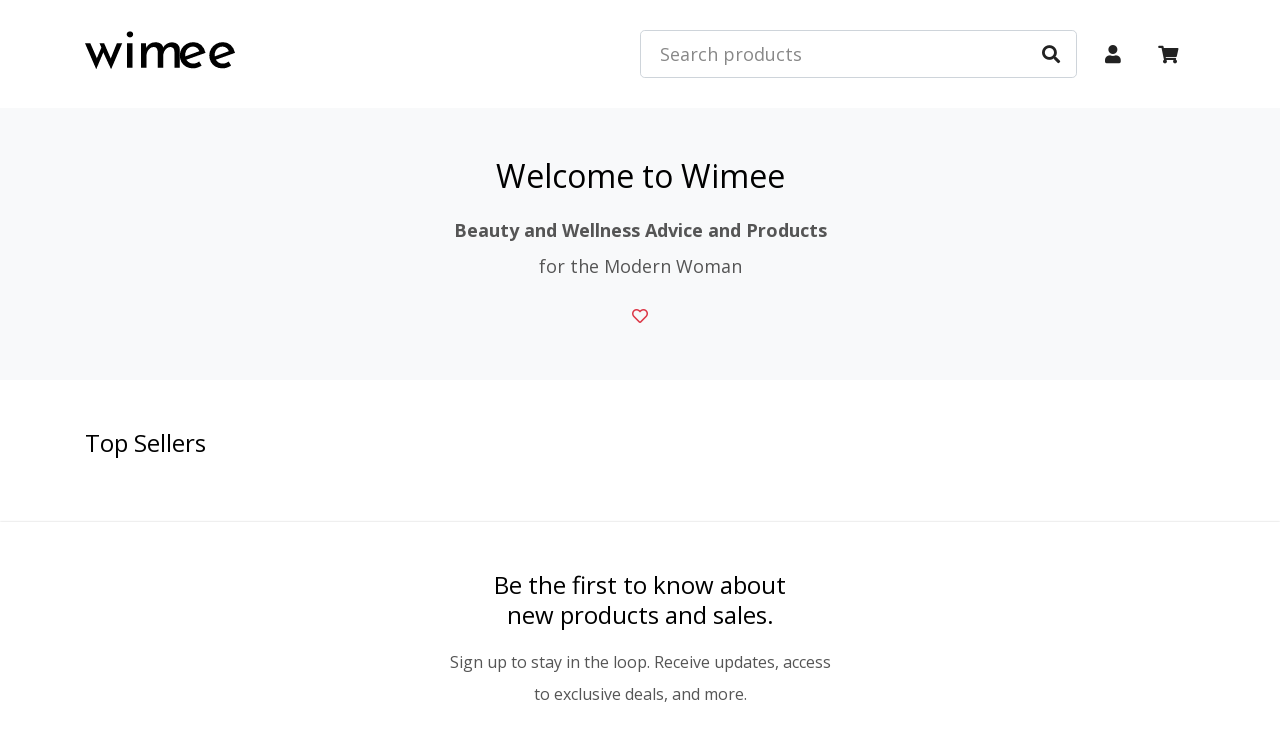

--- FILE ---
content_type: text/html; charset=UTF-8
request_url: https://www.wimee.com/
body_size: 3711
content:

<!doctype html>
<html class="store-home-page" lang="en">
<head><!-- Google Tag Manager DataLayer -->
<script>
var dataLayer = [];<!-- Google Tag Manager -->   
(function(w,d,s,l,i){w[l]=w[l]||[];w[l].push({'gtm.start':
new Date().getTime(),event:'gtm.js'});var f=d.getElementsByTagName(s)[0],
j=d.createElement(s),dl=l!='dataLayer'?'&l='+l:'';j.async=true;j.src=
'//www.googletagmanager.com/gtm.js?id='+i+dl;f.parentNode.insertBefore(j,f);
})(window,document,'script','dataLayer','GTM-WJP3NJ5');
<!-- End Google Tag Manager -->
</script>
<!-- Google Tag Manager DataLayer End --><meta charset="utf-8"><meta name="theme-color" content="#000000"><meta name="viewport" content="width=device-width, initial-scale=1.0">
<meta name="keywords" content="">
<meta name="description" content="">
<meta property="og:image" content=""><link rel="shortcut icon" href="https://www.wimee.com/favicon.ico" type="image/x-icon" />
<link rel="stylesheet" type="text/css" href="https://www.wimee.com/1521273/assets/css/theme/bootcenda.css" />
<link rel="stylesheet" type="text/css" href="https://www.wimee.com/1521273/assets/css/theme/theme.css" />
<link rel="stylesheet" type="text/css" href="https://www.wimee.com/1521273/assets/css/custom.css" />
<link rel="sitemap" href="https://www.wimee.com/api/sitemap" />
<link rel="canonical" href="https://www.wimee.com/"/><style>
.section-content {padding-top:0!important}
</style>
<title>wimee</title>
<script>
var acendaBaseName = 'wimee';
var acendaBaseUrl = 'https://www.wimee.com';
var acendaBaseThemeUrl = 'https://www.wimee.com/1521273';
var acendaIsLoggedIn =false ;
var acendaPaymentPlatform = 'Braintree';
var acendaImgManager = {tW:"250",tH:"250",sW:"450",sH:"450",rW:"1500",rH:"1500"};
</script>
<script>var acenda = {};
acenda.site = 'wimee';    acenda.google_tag_manager = 'GTM-WJP3NJ5';    acenda.enhanced_ecommerce = '1';</script>
</head>
<body>
<a href="#content" class="btn btn-primary btn-sm m-2 sr-only sr-only-focusable">Skip to main content</a>	<!-- Google Tag Manager (noscript) -->
		<noscript><iframe src="https://www.googletagmanager.com/ns.html?id=GTM-WJP3NJ5"
		height="0" width="0" style="display:none;visibility:hidden"></iframe></noscript>
	<!-- End Google Tag Manager (noscript) --><div class="flashajax"></div><header class="header"><div class="toolbar"><div class="container"><div class="pos-r"><div class="omm d-lg-none"><button class="btn btn-link btn-lg px-2 px-lg-3 tight" type="button" data-toggle="collapse" data-target="#navbar-category" aria-controls="navbar-category"><i class="fa fa-bars"><span class="sr-only">Toggle Navigation</span></i></button></div><div class="logo"><a class="image-space" href="https://www.wimee.com/"><svg class="img-fluid isd" xmlns="https://www.w3.org/2000/svg" width="256" height="64" viewBox="0 0 256 64"><path d="M32.65,20.17,44.83,48l-1.8.19,11.39-28H63.5L44.53,64,31.25,35.64,19.17,64,0,20.17H9.09L22,49.32l-3.2-.6L28,27.36l-3.3-7.19Z"/><path d="M71.19,5.19A4.69,4.69,0,0,1,72.93,1.5,5.79,5.79,0,0,1,76.78,0a5.4,5.4,0,0,1,3.74,1.5,4.79,4.79,0,0,1,1.65,3.69,4.77,4.77,0,0,1-1.65,3.75,5.52,5.52,0,0,1-3.74,1.44,5.83,5.83,0,0,1-3.85-1.49A4.69,4.69,0,0,1,71.19,5.19Zm.7,15h9.28V61.51H71.89Z"/><path d="M103.93,20.17l.8,9.28-.4-.79a17.58,17.58,0,0,1,16.28-10.09,16.35,16.35,0,0,1,6.19,1.1,11.39,11.39,0,0,1,4.44,3.14,10.22,10.22,0,0,1,2.25,5.05l-.5.3a17.74,17.74,0,0,1,6.64-7,17.06,17.06,0,0,1,8.93-2.55q6.09,0,9.64,3.45A12.2,12.2,0,0,1,161.84,31V61.51h-9.28V34.25A9.9,9.9,0,0,0,151,28.91q-1.44-2.16-5-2.35a10.28,10.28,0,0,0-6.44,2.19,15.05,15.05,0,0,0-4.45,5.64,18.59,18.59,0,0,0-1.69,7.44V61.51H124.1V34.25a9.37,9.37,0,0,0-1.64-5.34c-1-1.44-2.75-2.22-5.15-2.35a10.22,10.22,0,0,0-6.49,2.19,14.7,14.7,0,0,0-4.34,5.7,18.3,18.3,0,0,0-1.55,7.49V61.51H95.65V20.17Z"/><path d="M184.61,62.5a24.65,24.65,0,0,1-12.18-2.84,19.85,19.85,0,0,1-7.84-7.79,23,23,0,0,1-2.75-11.33,20.59,20.59,0,0,1,3.1-11.09,23.16,23.16,0,0,1,8.29-8,22.72,22.72,0,0,1,11.58-3,19.73,19.73,0,0,1,13.58,4.79q5.38,4.8,7.29,13.18l-34.05,12-2.2-5.49,28-10.18-2,1.3a13.84,13.84,0,0,0-4-5.74,10.7,10.7,0,0,0-7.29-2.45,12.69,12.69,0,0,0-6.79,1.85,12.87,12.87,0,0,0-4.69,5,15.2,15.2,0,0,0-1.7,7.29,15.32,15.32,0,0,0,1.8,7.54,13.14,13.14,0,0,0,4.94,5.09,13.87,13.87,0,0,0,7.14,1.85,14.35,14.35,0,0,0,5.24-1,21,21,0,0,0,4.74-2.6l4.3,6.89a28.52,28.52,0,0,1-6.94,3.39A23.41,23.41,0,0,1,184.61,62.5Z"/><path d="M234.93,62.5a24.67,24.67,0,0,1-12.18-2.84,19.91,19.91,0,0,1-7.84-7.79,23,23,0,0,1-2.74-11.33,20.67,20.67,0,0,1,3.09-11.09,23.24,23.24,0,0,1,8.29-8,22.72,22.72,0,0,1,11.58-3,19.7,19.7,0,0,1,13.58,4.79q5.39,4.8,7.29,13.18L222,48.42l-2.2-5.49,28-10.18-2,1.3a13.87,13.87,0,0,0-4-5.74,10.66,10.66,0,0,0-7.29-2.45,12.69,12.69,0,0,0-6.79,1.85,13,13,0,0,0-4.69,5,15.32,15.32,0,0,0-1.7,7.29,15.32,15.32,0,0,0,1.8,7.54A13.28,13.28,0,0,0,228,52.67a13.87,13.87,0,0,0,7.14,1.85,14.31,14.31,0,0,0,5.24-1,21.27,21.27,0,0,0,4.75-2.6l4.29,6.89a28.52,28.52,0,0,1-6.94,3.39A23.37,23.37,0,0,1,234.93,62.5Z"/></svg></a></div><div class="search"><form class="search-form" method="get" action="https://www.wimee.com/search"><label class="sr-only" for="search" id="search-label">Search products</label><div class="form-group twitter-typeahead"><input class="form-control form-control-lg typeahead search-autocomplete" id="search" aria-labelledby="search-label" data-provide="typeahead" autocomplete="off" type="text" name="s" placeholder="Search products"><button class="btn btn-link btn-lg px-3" type="submit"><i class="fa fa-search"><i class="sr-only">Search products</i></i></button></div></form></div><div class="mya"><div class="ace-bs-access dropdown my-account"><button id="dropdown-account" class="btn btn-lg btn-link dropdown-toggle px-2 px-lg-3" data-toggle="dropdown"><i class="fa fa-user"><i class="sr-only">My Account</i></i></button></div></div><div class="cart"><div class="dropdown dropdown-qc"><a class="pos-r btn btn-lg btn-link px-2 px-lg-3 qcart" id="qc-btn" href="https://www.wimee.com/cart" data-toggle="dropdown"><span><i class="fa fa-shopping-cart"></i></span><span class="sr-only">Cart</span><span class="dib fsd1 item-count"></span></a><div class="dropdown-menu dropdown-menu-right dropdown-menu-qc p-3"><div class="quickcart ajaxcart" id="qc"><div class="divide pb-3"><button id="ajaxcart-close" class="btn btn-blank btn-sm float-right"><i class="fa fa-times"><i class="sr-only">Close Quick Cart</i></i></button><div class="h3 al-btn-sm">Quick Cart</div></div><div class="error g"></div><div class="ajaxcart-products divide fsd1 pb-3"><div class="ajaxcart-product py-3 divide g"><div class="media"><div class="media-left"><div class="image-space image-space-product"><img class="img-fluid img-product isd" src="https://www.wimee.com/1521273/assets/images/spacer.gif" width="250" height="250" alt=""></div></div><div class="media-body"><div class="product-name"></div><div class="pricing"><div class="price"><span class="cursign">&#36;</span><span class="val">0.00</span><span class="lang"> each</span></div></div><div class="quantity">Qty: <span class="product-quantity"></span></div></div></div></div></div><div class="cart-totals py-3 fsd1"><div class="items">You have <strong class="item-count"></strong> Item(s) in your Cart.</div><div class="subtotal"><strong>Subtotal: </strong><span class="cursign">&#36;</span><span class="val">0.00</span></div></div><a href="https://www.wimee.com/cart?qc" class="btn btn-block btn-lg btn-default">View Cart</a><a href="https://www.wimee.com/checkout" class="btn btn-block btn-lg btn-primary btn-cart mt-2">Checkout</a></div></div></div></div></div></div></div><nav class="bg-dark"><div class="container"><div class="navbar navbar-expand-lg p-0"><div class="collapse navbar-collapse" id="navbar-category"><ul class="navbar-nav add-access py-2 py-md-3 py-lg-0"></ul></div></div></div></nav></header>

<section class="section-content pt-4 pt-lg-3 pb-5" id="content" tabindex="-1">
	<div class="container g">
</div>

<div class="bg-light mb-3 mb-md-4 mb-lg-5 py-3 py-md-4 py-lg-5 text-md-center">
    <div class="container">
        <div class="row justify-content-center">
            <div class="col-md-9 col-lg-6">
                <h1>Welcome to Wimee</h1>
                <p class="fsi1"><strong>Beauty and Wellness Advice and Products</strong> <span class="wsnw">for the Modern Woman</span></p>
                <div><i class="far fa-heart text-danger"></i></div>
            </div>
        </div>
    </div>
</div>

<div class="container"><section class="product-grid top-sellers">

	<h2>Top Sellers</h2>

	<div class="products row">	</div>
</section>	</div>
</section><footer class="footer text-center"><section class="frame newsletter py-5"><div class="container"><div class="max-400"><h2>Be the first to know about <span class="wsnw">new products and sales.</span></h2><p>Sign up to stay in the loop. Receive updates, access to <span class="wsnw">exclusive deals, and more.</span></p><form><fieldset><legend class="sr-only">wimee Email List Signup</legend><label class="sr-only" for="SignupInput">Email Address</label><div class="input-group"><input id="SignupInput" type="email" placeholder="Email Address" class="form-control form-control-lg" name="email" title="Email Address"><div class="input-group-append"><button id="SignupButton" class="btn btn-lg btn-primary" onclick="return false;" type="submit">Subscribe</button></div></div><div class="newsletter-response"></div></fieldset></form></div></div></section><div class="bg-light py-5"><div class="container"><ul class="list-inline fsd1"><li><a href="https://www.wimee.com/content/about-us">About Us</a></li><li><a href="https://www.wimee.com/contact">Contact</a></li><li><a href="https://www.wimee.com/content/faq">Help &amp; FAQs</a></li><li><a href="https://www.wimee.com/content/privacy-policy">Privacy &amp; Security</a></li><li><a href="https://www.wimee.com/content/terms-and-conditions">Terms &amp; Conditions</a></li></ul><div class="copyright g mt-4"><ul class="list-inline fsd1"><li>&copy;2025wimee</li><li>All Rights Reserved.</li><li>Powered by <a target=_blank href="https://www.acenda.com/">Acenda</a>.</li></ul></div></div></div></footer>
<script type="text/javascript" src="https://www.wimee.com/1521273/assets/js/jquery-3.5.1.min.js?mtime=1633538743"></script>
<script type="text/javascript" src="https://www.wimee.com/1521273/assets/js/popper-1.14.3.min.js?mtime=1633538743"></script>
<script type="text/javascript" src="https://www.wimee.com/1521273/assets/js/bootstrap-4.3.1.min.js?mtime=1633538743"></script>
<script type="text/javascript" src="https://www.wimee.com/1521273/assets/js/site.js?mtime=1633538743"></script>
<script defer src="https://static.cloudflareinsights.com/beacon.min.js/vcd15cbe7772f49c399c6a5babf22c1241717689176015" integrity="sha512-ZpsOmlRQV6y907TI0dKBHq9Md29nnaEIPlkf84rnaERnq6zvWvPUqr2ft8M1aS28oN72PdrCzSjY4U6VaAw1EQ==" data-cf-beacon='{"version":"2024.11.0","token":"70d241ffffbb423fab0b3e1633d679a9","r":1,"server_timing":{"name":{"cfCacheStatus":true,"cfEdge":true,"cfExtPri":true,"cfL4":true,"cfOrigin":true,"cfSpeedBrain":true},"location_startswith":null}}' crossorigin="anonymous"></script>
</body>
</html>

--- FILE ---
content_type: text/css
request_url: https://www.wimee.com/1521273/assets/css/theme/theme.css
body_size: 4883
content:
/* boots */
.igq-mod {width:auto;}
.igq-mod .form-control {width:50px}
.igq-mod .input-group-btn {width:100%;}

input[type=number]::-webkit-outer-spin-button, input[type=number]::-webkit-inner-spin-button {-webkit-appearance:none;}
input[type=number] {-moz-appearance:textfield;}

.btn-group-qty {width:80px; margin-right:20px;}
.igq-mod .btn-group-qty .form-control {margin:0;}
.btn-group-qty .btn-add, .btn-group-qty .btn-remove {position:absolute; top:0; right:0;}
.btn-group-qty .btn-remove {top:24px;}
/* */


/* boot 4 over-ride + adju */
.border-default {border-color:#bbb}
.btn.card-header {font-size:100%; text-align:left; border-width:0;}
.btn-group-xs>.btn,.btn-xs{padding:.21875rem .4375rem;font-size:.65rem;line-height:1.5;border-radius:.2rem}
.btn-default{
    color:#000;
    background-color:#f4f4f4;
    border-color:#bbb
}
.btn-default:hover{
    color:#000;
    background-color:#e4e4e4;
    border-color:#ababab
}
.btn-default.focus,.btn-default:focus{
    box-shadow:0 0 0 0.2rem rgba(0,123,255,.25)
}
.btn-default.disabled,.btn-default:disabled{
    color:#000;
    background-color:#f4f4f4;
    border-color:#bbb
}
.btn-default:not(:disabled):not(.disabled).active,.btn-default:not(:disabled):not(.disabled):active,.show>.btn-default.dropdown-toggle{
    color:#000;
    background-color:#e0e0e0;
    border-color:#a0a0a0
}
.btn-default:not(:disabled):not(.disabled).active:focus,.btn-default:not(:disabled):not(.disabled):active:focus,.show>.btn-default.dropdown-toggle:focus{
    box-shadow:0 0 0 0.2rem rgba(0,123,255,.25)
}
.btn-paypal {text-shadow:0 0 2px rgba(255,255,255,1); background-color:#ffd54c!important; border-color:#ffd54c!important}
.btn-round {border-radius:48px}

.dropdown-toggle::after {content:none;}
.ace-bs-access > .dropdown-menu, .cart .dropdown > .dropdown-menu {margin:0;}

.btn.wait.disabled, .btn.wait[disabled] {cursor:wait;}


.media-left {margin-right:1rem;}
.media-right {margin-left:1rem;}

.card, .table-responsive {margin-bottom:1rem;}
.card .row {margin-right:-10px; margin-left:-10px}
.card .row>.col,.card .row>[class*=col-]{
    padding-right:10px;
    padding-left:10px
}

.p-col {padding:15px;}

@media (max-width:991.98px){
.container,.container-fluid {padding-right:20px; padding-left:20px;}
.row {margin-right:-10px; margin-left:-10px;}
.col, .col-1, .col-10, .col-11, .col-12, .col-2, .col-3, .col-4, .col-5, .col-6, .col-7, .col-8, .col-9, .col-auto, .col-lg, .col-lg-1, .col-lg-10, .col-lg-11, .col-lg-12, .col-lg-2, .col-lg-3, .col-lg-4, .col-lg-5, .col-lg-6, .col-lg-7, .col-lg-8, .col-lg-9, .col-lg-auto, .col-md, .col-md-1, .col-md-10, .col-md-11, .col-md-12, .col-md-2, .col-md-3, .col-md-4, .col-md-5, .col-md-6, .col-md-7, .col-md-8, .col-md-9, .col-md-auto, .col-sm, .col-sm-1, .col-sm-10, .col-sm-11, .col-sm-12, .col-sm-2, .col-sm-3, .col-sm-4, .col-sm-5, .col-sm-6, .col-sm-7, .col-sm-8, .col-sm-9, .col-sm-auto, .col-xl, .col-xl-1, .col-xl-10, .col-xl-11, .col-xl-12, .col-xl-2, .col-xl-3, .col-xl-4, .col-xl-5, .col-xl-6, .col-xl-7, .col-xl-8, .col-xl-9, .col-xl-auto {padding-right:10px; padding-left:10px;}
.p-col {padding:10px;}
    
.d-xsm-none {display:none;}
}

.row-thin {margin-right:-5px!important; margin-left:-5px!important}
.col-thin {padding-right:5px!important; padding-left:5px!important}
.pb-thin {padding-bottom:10px}
/* */




/* ani boots */
.sr-only-focusable:active,.sr-only-focusable:focus {position:absolute; width:auto; height:auto; margin:0; overflow:visible; clip:auto;}
.btn.sr-only-focusable:active,.btn.sr-only-focusable:focus {padding:.375rem .75rem;}

.ac-help {font-size:.875rem; text-align:right;}
.parsley-error-list {color:#dc3545!important; font-size:.875rem;}

blockquote>*:last-child, form>*:last-child {margin-bottom:0;}
.alert>*:last-child, .g>*:last-child, .card-header>*:last-child, .card-body>*:last-child, .card-body fieldset:last-of-type .actions:last-child, .modal-body>*:last-child,.table-responsive>*:last-child  {margin-bottom:0!important;}
.card-body::after{display:block; clear:both; content:""}

.alert {border-left-width:.5rem;}

.btn-blank {background-color:transparent;}
.blank {background:none; border-width:0;}
.blank.image-space {width:100%; padding-right:0; padding-bottom:0; padding-left:0;}
.btn.tight {padding-right:.375rem; padding-left:.375rem;}
.btn-lg.tight {padding-right:.75rem; padding-left:.75rem;}
.fgq label .text-danger {margin-left:.25em;}

.card-height .card {height:100%;}
.card-header, .card-body h2 {overflow:hidden; text-overflow:ellipsis; white-space:nowrap;}
    

.fsd1 {font-size:.875rem;}
.fsd2 {font-size:.75rem;}
.fsi1 {font-size:1.125rem;}
.fsi2 {font-size:1.25rem;}

.image-space {display:block; position:relative; padding-top:100%;}
a.image-space:focus {outline:5px auto -webkit-focus-ring-color; box-shadow:0 0 0 .2rem rgba(0,123,255,.25)}
.is80 {padding-top:80%;}
.is75 {padding-top:75%;}
.is60 {padding-top:60%;}
.is50 {padding-top:50%;}
.is40 {padding-top:40%;}
.is30 {padding-top:30%;}
.is25 {padding-top:25%;}
.is20 {padding-top:20%;}
.image-space .isd {position:absolute; top:0;}
.image-space span.isd {width:100%; overflow:visible!important; /* override product js */}
.image-space .isd .img-fluid {width:auto; margin:0 auto;}
.image-space .img-fluid.isd {width:auto; max-width:100%; height:auto; max-height:100%;}
.image-space .img-fluid.img-fit {position:absolute; top:0; left:0; width:100%; height:100%}

div:focus, section:focus {outline:none;}

.frame {position:relative; box-shadow:0 0 2px rgba(0,0,0,.2);}
.pos-a {position:absolute;}
.pos-r {position:relative;}
.shrink {width:1%;}

.max-250,.max-400,.max-450,.max-lonely {max-width:250px; margin-right:auto; margin-left:auto;}
.max-400 {max-width:400px;}
.max-450 {max-width:450px;}
.max-lonely {max-width:500px;}


.dib {display:inline-block; min-width:1.25em; margin-right:.5em; margin-left:.5em; text-align:center;}
.dib:last-child {margin-right:0;}
.dib:first-child {margin-left:0;}
.divide {border-bottom:1px solid rgba(0,0,0,.125);}
.divide:last-child {margin-bottom:0!important; padding-bottom:0!important; border-bottom:none}
.no-of {overflow:hidden;}
.tdn, a.tdn {text-decoration:none;}
.uc {text-transform:uppercase;}
.wsnw {white-space:nowrap;}


@media (min-width:1px){
.image-space .isd {top:50%; left:50%; -moz-transform:translate(-50%, -50%); -ms-transform:translate(-50%, -50%); -o-transform:translate(-50%, -50%); -webkit-transform:translate(-50%, -50%); transform:translate(-50%, -50%);}
}

@media (min-width:992px) {
.lonely-form-lim .max-lonely {max-width:none;}
}

@media (max-width:991.98px){
.btn-xsm-block {display:block; width:100%;}
}

@media (max-width:767px){
.btn-xs-block {display:block; width:100%;}
}

.mb-thin {margin-bottom:10px;}
/* */




/* fa */
.fa,.fab,.fal,.far,.fas,.slick-arrow,.slick-dots li button{-moz-osx-font-smoothing:grayscale;-webkit-font-smoothing:antialiased;display:inline-block;font-style:normal;font-variant:normal;text-rendering:auto;line-height:1}.fa-lg{font-size:1.33333em;line-height:.75em;vertical-align:-.0667em}.fa-xs{font-size:.75em}.fa-sm{font-size:.875em}.fa-1x{font-size:1em}.fa-2x{font-size:2em}.fa-3x{font-size:3em}.fa-4x{font-size:4em}.fa-5x{font-size:5em}.fa-6x{font-size:6em}.fa-7x{font-size:7em}.fa-8x{font-size:8em}.fa-9x{font-size:9em}.fa-10x{font-size:10em}.fa-fw{text-align:center;width:1.25em}.fa-ul{list-style-type:none;margin-left:2.5em;padding-left:0}.fa-ul>li{position:relative}.fa-li{left:-2em;position:absolute;text-align:center;width:2em;line-height:inherit}.fa-border{border:.08em solid #eee;border-radius:.1em;padding:.2em .25em .15em}.fa-pull-left{float:left}.fa-pull-right{float:right}.fa.fa-pull-left,.fab.fa-pull-left,.fal.fa-pull-left,.far.fa-pull-left,.fas.fa-pull-left{margin-right:.3em}.fa.fa-pull-right,.fab.fa-pull-right,.fal.fa-pull-right,.far.fa-pull-right,.fas.fa-pull-right{margin-left:.3em}.fa-spin{animation:a 2s infinite linear}.fa-pulse{animation:a 1s infinite steps(8)}@keyframes a{0%{transform:rotate(0deg)}to{transform:rotate(1turn)}}.fa-rotate-90{-ms-filter:"progid:DXImageTransform.Microsoft.BasicImage(rotation=1)";transform:rotate(90deg)}.fa-rotate-180{-ms-filter:"progid:DXImageTransform.Microsoft.BasicImage(rotation=2)";transform:rotate(180deg)}.fa-rotate-270{-ms-filter:"progid:DXImageTransform.Microsoft.BasicImage(rotation=3)";transform:rotate(270deg)}.fa-flip-horizontal{-ms-filter:"progid:DXImageTransform.Microsoft.BasicImage(rotation=0, mirror=1)";transform:scaleX(-1)}.fa-flip-vertical{transform:scaleY(-1)}.fa-flip-horizontal.fa-flip-vertical,.fa-flip-vertical{-ms-filter:"progid:DXImageTransform.Microsoft.BasicImage(rotation=2, mirror=1)"}.fa-flip-horizontal.fa-flip-vertical{transform:scale(-1)}:root .fa-flip-horizontal,:root .fa-flip-vertical,:root .fa-rotate-90,:root .fa-rotate-180,:root .fa-rotate-270{-webkit-filter:none;filter:none}.fa-stack{display:inline-block;height:2em;line-height:2em;position:relative;vertical-align:middle;width:2em}.fa-stack-1x,.fa-stack-2x{left:0;position:absolute;text-align:center;width:100%}.fa-stack-1x{line-height:inherit}.fa-stack-2x{font-size:2em}.fa-inverse{color:#fff}
.fa,.fab,.fal,.far,.fas{min-width:1em;margin-right:.5em;margin-left:.5em;text-align:center;}
[class*=fa-]:last-child {margin-right:0;}
[class*=fa-]:first-child {margin-left:0;}
.fa-fa-gentle [class*=fa-] {opacity:.667;}
.fa-w08,.fa-times {min-width:.8em;}
.fa-w09 {min-width:.9em;}
.fa-w11 {min-width:1.1em;}
.fa-w12 {min-width:1.2em;}
/* */



/* acenda global */
*[data-image-swap],*[data-image-zoom] {cursor:pointer;}

.al-btn-sm {margin-bottom:0; padding:.3125rem 0; font-size:1.125rem}

.dropdown-menu-qc {width:280px}

.ajaxcart-products {max-height:280px; overflow:hidden; overflow-y:auto;}

.media-left {width:80px}

@media (min-width:375px) {
.dropdown-menu-qc {width:300px}
}

@media (min-width:992px) {
.ajaxcart-products {max-height:320px}
.dropdown-menu-qc {width:350px}

.media-cart .media-left {width:120px}
}
/* */



/* coolguy */
@media (min-width:1px){
.flash-note {position:fixed; z-index:1071; top:50%; left:50%; width:75%; max-width:540px; text-align:left; -moz-transform:translate(-50%, -50%); -ms-transform:translate(-50%, -50%); -o-transform:translate(-50%, -50%); -webkit-transform:translate(-50%, -50%); transform:translate(-50%,-50%);}
.flash-note .alert {display:block; padding:12px 35px 12px 15px; box-shadow:0 1px 5px rgba(0,0,0,.5);}
}
@media (max-width:767px){
.flash-note {width:500px; max-width:none;}
}
@media (max-width:575.98px) {
.flash-note {left:20px; right:20px; width:auto; -moz-transform:translate(0, -50%); -ms-transform:translate(0, -50%); -o-transform:translate(0, -50%); -webkit-transform:translate(0, -50%); transform:translate(0,-50%);}
}
/* */





.twitter-typeahead .hint-small {height: 30px;padding: 5px 10px;font-size: 12px;border-radius: 3px;line-height: 1.5;}/*  Tt Auto Search Style*/
.twitter-typeahead .hint-large {height: 45px;padding: 10px 16px;font-size: 18px;border-radius: 6px;line-height: 1.33;}
.twitter-typeahead {-ms-flex: 1 1 auto; flex:1 1 auto; width:1%;}
.page-filters .twitter-typeahead .form-control {border-top-right-radius:0; border-bottom-right-radius:0;}
.header .twitter-typeahead {width:100%;}
.tt-dropdown-menu, .tt-hint {width:100%;}
.tt-input, .tt-hint {margin: 0;}
.input-group .form-control.tt-input { float:none;}
.tt-menu {padding:.5rem 0; width:100%; background-color: #fff;border: 1px solid #ccc;border: 1px solid rgba(0, 0, 0, 0.2);box-shadow: 0 5px 10px rgba(0,0,0,.2);}
.tt-suggestion {padding:.25rem 1.1875rem; font-size:.875rem; cursor:pointer; text-align:left;}
.tt-suggestion:hover, .tt-suggestion:focus {background:#f0f0f0;}
.tt-suggestion.tt-cursor {color:#fff;background-color:#007bff;}





.star-rating {position:relative; margin:0 auto;}
.star-rating .active {position:absolute; left:0; top:0; white-space:nowrap; overflow:hidden;}
.star-rating .disabled,.star-rating .disabled-choosing {color:#ccc;}
.star-rating .active,.star-rating .choosing,.star-rating .active-choosing {color:#FFC125;}
.star-rating .fa {min-width:1.15em; margin:0;}
.btn-lg.star-rating-star {padding:0 .2rem; font-size:1.5rem;}
.star-rating-star {color:#ccc;}
.star-rating-star.choosing {color:#bbb;}
.star-rating-star.chosen {color:#FFC125;}


.badges .badge {margin:0 .5rem 0 0; vertical-align:top;}
.product-grid .badges {position:absolute; top:0; left:0; padding:.5rem 0 0 .5rem;}


.list-group-item .fa {min-width:1.125em; line-height:inherit}
.list-group .card {margin-bottom:0; border-top-right-radius:0; border-top-left-radius:0;}
.list-group .collapse:not(:last-child) .card {border-bottom:none; border-bottom-right-radius:0; border-bottom-left-radius:0;}

li.sub-category, .collapse-filters a {display:block; white-space:nowrap; overflow:hidden; text-overflow:ellipsis;}
.collapse-filters li a:not(.btn) {position:relative; padding-right:2rem;}
.category-filters .card-body {font-size:.875rem;}
.category-filters .list-group-item .fa {float:right; line-height:inherit}
.filter-count {position:absolute; top:0; right:0;}

.color-chip a {color:#fff; font-size:140%; text-shadow:0 1px 1px rgba(0,0,0,.5); opacity:.9;}
.color-chip .image-space:after {content:''; display:block; position:absolute; top:0; right:0; bottom:0; left:0; border:1px solid rgba(0,0,0,.25);}
.color-chip .isd {font-size:.75rem; line-height:1}
.color-chip .disabled {opacity:.1}
.color-chip .btn:hover, .color-chip .btn:focus {color:#fff; text-decoration:none; opacity:1}
.color-chip .btn:hover .image-space:after, .color-chip .btn:focus .image-space:after, .color-chip .btn:hover:after, .color-chip .btn:focus:after {border-color:rgba(0,0,0,.75)}
.color-chip .active .image-space:after {border-color:#000; opacity:1;}
.color-chip .white a:hover, .color-chip .white a:focus {color:#666;}
.bg-red {background-color:#9b1e20}
.bg-yellow {background-color:#e5e058}
.bg-green {background-color:#90b580}
.bg-blue {background-color:#346492}
.bg-purple {background-color:#8033cc}
.bg-brown {background-color:#6f5d42}
.bg-black {background-color:#000}
.bg-gray, .bg-grey {background-color:#aaa}
.bg-white {color:#666; background:#fcfcfc; text-shadow:0 1px 1px rgba(255,255,255,.5);}
.bg-multi {background:#88bfe8; background:linear-gradient(135deg, #88bfe8 0%, #96ffc2 27%, #b996ff 53%, #ff9698 75%, #f1ff96 100%, #70b0e0 100%);}
.text-red {color:#9b1e20}
.text-yellow {color:#e5e058}
.text-green {color:#90b580}
.text-blue {color:#346492}
.text-purple {color:#8033cc}
.text-brown {color:#6f5d42}
.text-black {color:#000}
.text-gray, .text-grey {color:#aaa}
.color-chip .text-white {text-shadow:0 1px 1px rgba(255,255,255,.5)}
.text-multi {background:-webkit-linear-gradient(135deg, #88bfe8 0%, #96ffc2 27%, #b996ff 53%, #ff9698 75%, #f1ff96 100%, #70b0e0 100%); -webkit-background-clip:text; -webkit-text-fill-color:transparent}

.category-grid .category, .product-grid .product {max-width:250px; margin-right:auto; margin-left:auto;}
.category-grid .category a, .product-grid .product a {display:block;}

.btn-qv {position:absolute; top:-40px; margin-top:100%; opacity:0; transition:opacity .3s ease;}
.product:hover .btn-qv, .btn-qv:focus {opacity:1;}

@media (min-width:576px) {
.modal-qv .modal-dialog {max-width:540px;}
}

@media (min-width:992px) {
.collapse-filters {height:auto!important;}
.filter .color-chips {padding-bottom:10px;}
.color-chip a {font-size:100%;}
.color-chip .isd {font-size:.875rem;}
}

@media (min-width:768px){
.modal-qv .modal-dialog {max-width:720px;}
}

@media (min-width:992px){
.modal-qv .modal-dialog {max-width:960px;}
.modal-qv .modal-body {padding-right:1.5rem; padding-left:1.5rem;}
}

@media (min-width:1200px){
.modal-qv .modal-dialog {max-width:1140px;}
}

@media (max-width:991.98px) {
.product-grid .color-chips .row-thin {margin-right:-2px!important; margin-left:-2px!important}
.product-grid .color-chips .col-thin {padding-right:2px!important; padding-left:2px!important}

.btn-qv {display:none;}
}



/* slick */
.slick-slider {position:relative; display:block; font-size:0; box-sizing:border-box; -webkit-user-select:none; -moz-user-select:none; -ms-user-select:none; user-select:none; -webkit-touch-callout:none; -khtml-user-select:none; -ms-touch-action:pan-y; touch-action:pan-y; -webkit-tap-highlight-color:transparent;}
.slick-list {position:relative; display:block; overflow:hidden; margin:0; padding:0;}
.slick-list:focus {outline:none;}
.slick-list.dragging {cursor:pointer;}
.slick-slider .slick-track, .slick-slider .slick-list{-webkit-transform:translate3d(0, 0, 0); -moz-transform:translate3d(0, 0, 0); -ms-transform:translate3d(0, 0, 0); -o-transform:translate3d(0, 0, 0); transform:translate3d(0, 0, 0);}
.slick-track {position:relative; top:0; left:0; display:block;}
.slick-track:before, .slick-track:after {display:table; content:'';}
.slick-track:after {clear:both;}
.slick-loading .slick-track {visibility:hidden;}
.slick-slide {display:none; position:relative; float:left; height:100%; min-height:1px; outline:none; overflow:hidden;}
[dir='rtl'] .slick-slide {float:right;}
.slick-slide > div > div {font-size:1rem;}
.slick-slide img {display:block;}
.slick-slide.slick-loading img {display:none;}
.slick-slide.dragging img {pointer-events:none;}
.slick-initialized .slick-slide {display:block;}
.slick-loading .slick-slide {visibility:hidden;}
.slick-vertical .slick-slide {display:block; height:auto; border:1px solid transparent;}
.slick-arrow.slick-hidden {display:none;}
/* */
.slick-arrow,.slick-dots li button {font-family:"Font Awesome 5 Free"; font-weight:900;}
.slick-arrow {font-size:0; line-height:32px; position:absolute; top:50%; z-index:1; display:block; width:30px; height:32px; padding:0; opacity:.6; -webkit-transform:translate(0, -50%); -ms-transform:translate(0, -50%); transform:translate(0, -50%); cursor:pointer; border:none; background:transparent;}
.slick-arrow:focus, .slick-arrow:hover {background:transparent; opacity:1;}
.slick-arrow:before, .slick-dots li button:before {color:#000; font-size:1rem;}
.slick-arrow.slick-disabled {opacity:.25; pointer-events:none;}
.slick-prev {left:0;}
.slick-next {right:0;}
[dir='rtl'] .slick-prev {right:-24px; left:auto;}
[dir='rtl'] .slick-next {right:auto; left:-24px;}
.slick-prev:before,[dir='rtl'] .slick-next:before {content:"\f053";}
.slick-next:before,[dir='rtl'] .slick-prev:before {content:"\f054";}
.slick-dots {position:absolute; bottom:6px; display:block; width:100%; padding:0; margin:0; list-style:none; text-align:center;}
.slick-dots li {position:relative; display:inline-block; width:28px; height:28px; margin:0; padding:0; cursor:pointer;}
.slick-dots li button {font-size:0; line-height:0; display:block; width:28px; height:28px; padding:0; cursor:pointer; color:transparent; border:0; background:transparent;}
.slick-dots li:not(.slick-active) button {font-weight:400;}
.slick-dots li button:before {content:"\f111"; line-height:28px; opacity:.6;}
.slick-dots li.slick-active button:before {content:"\f111"; opacity:.8;}
.slick-dots li button:hover:before, .slick-dots li button:focus:before {opacity:1;}

.slick-vertical .slick-prev, .slick-vertical .slick-next {left:50%; width:32px; -webkit-transform:translate(-50%,0); -ms-transform:translate(-50%,0); transform:translate(-50%,0%);}
.slick-vertical .slick-prev {top:-8px;}
.slick-vertical .slick-prev:before {content:"\f077";}
.slick-vertical .slick-next {top:auto; bottom:-8px; right:auto;}
.slick-vertical .slick-next:before {content:"\f078";}

.slick-white .slick-arrow:before, .slick-white .slick-dots li button:before {color:#fff; text-shadow:0 0 2px rgba(0,0,0,.6);}
/* */
.slickwait {display:none;}
.slick-initialized .slickwait {display:block;}
/* */

--- FILE ---
content_type: text/css
request_url: https://www.wimee.com/1521273/assets/css/custom.css
body_size: 1099
content:
@import url(//fonts.googleapis.com/css?family=Open+Sans:300,400,700);

body {font-family:Open Sans, Lucida Grande, Helvetica, Arial, sans-serif;}

a {}
h1,h2,h3,h4,h5,h6,.h1,.h2,.h3,.h4,.h5,.h6 {}

.btn-primary{
    color:#fff;
    background-color:#222;
    border-color:#222
}
.btn-primary:hover{
    color:#fff;
    background-color:#111;
    border-color:#111
}
.btn-primary.focus,.btn-primary:focus{
    box-shadow:0 0 0 .1rem rgba(0,123,255,.5)
}
.btn-primary.disabled,.btn-primary:disabled{
    color:#fff;
    background-color:#222;
    border-color:#222
}
.btn-primary:not(:disabled):not(.disabled).active,.btn-primary:not(:disabled):not(.disabled):active,.show>.btn-primary.dropdown-toggle{
    color:#fff;
    background-color:#000;
    border-color:#000
}
.btn-primary:not(:disabled):not(.disabled).active:focus,.btn-primary:not(:disabled):not(.disabled):active:focus,.show>.btn-primary.dropdown-toggle:focus{
    box-shadow:0 0 0 .2rem rgba(0,123,255,.5)
}

.pad-fixed-top body {padding-top:114px}
.toolbar {height:114px; padding-top:6px; padding-bottom:6px;}

.header .omm {position:absolute; top:0; left:0;}
.header .logo {position:absolute; left:50%; top:5px; margin-left:-60px; width:120px}
.header .logo .image-space {padding-top:32px}
.header .search {position:absolute; top:54px; right:0; left:0;}
.header .search .btn {position:absolute; top:0; right:0;}
.header .mya {position:absolute; top:0; right:44px}
.header .cart {position:absolute; top:0; right:0;}
.header .cart .dropdown-menu {opacity:0; visibility:hidden; transition:opacity 300ms ease;}
.header .cart .qc-ready .dropdown-menu {opacity:1; visibility:visible;}
.header .item-count {position:absolute; top:0; right:0; height:1.25em; padding-left:1px; font-size:.75rem; line-height:1.1em; background:#fff; border:1px solid rgba(0,0,0,.25); border-radius:100%; opacity:0; visibility:hidden; transition:all 300ms ease;}
.header .item-count.ready {opacity:1; visibility:visible;}

.header .navbar-collapse {width:100%}
.header .navbar-nav .nav-link {padding:.59375rem 1.1875rem; overflow:hidden; text-overflow:ellipsis; white-space:nowrap}
.header .navbar-nav .nav-link:focus, .header .navbar-nav .nav-link:hover, .header .navbar-nav .show .nav-link {color:#fff; background:#17181a}
.header .navbar-nav .dropdown-toggle-split {position:absolute; z-index:2; top:0; right:0; width:48px; height:100%}
.header .navbar-nav .dropdown-menu {min-width:100%; margin-top:0; padding:1rem 1.25rem; border-top:none; border-top-right-radius:0; border-top-left-radius:0}
.header .navbar-nav .dropdown-menu li {margin-bottom:.375em}
.header .navbar-nav .dropdown-menu li li {margin-bottom:.25em}
.header .navbar-nav .dropdown-submenu {margin:.125rem 0 0 .75rem; font-size:.875rem}
.header .navbar-nav .dropdown-menu.collapsing {transition:height 0s ease}

h3.category-name, h3.brand-product, h3.product-name, .prodpage h4 {margin-top:0!important; font-size:1rem;}
h3.brand-product {min-height:2.375em;}
.product-grid .pricing {min-height:4.25em}
.pricing ul {margin-bottom:0; font-size:.875rem;}
.pricing .price, .totals-total {color:#000; font-weight:bold;}
.piece .brand {font-size:.875rem;}
.prodpage .sku, .prodpage .stock {margin:0 0 .5rem; font-size:.875rem;}
.prodpage .price {font-size:1.5rem;}
.totals-total {font-size:1.25rem;}
.pricing .price-special, .pricing .price-compare, .pricing .regular, .price-discount {text-decoration:line-through;}
.pricing .special {display:inline-block; margin:0 0 0 .375rem; padding:.125rem .375rem; font-size:.75rem; vertical-align:middle; border-radius:.25rem}

h2:not(:first-child),h3:not(:first-child) {margin-top:2.5rem;}

@media (min-width:768px) {
	.header .logo {margin-left:-80px; width:160px}
	.header .mya {right:56px}
	.make-cols > .dropdown-menu {-webkit-column-count:2; column-count:2; column-rule:1px solid rgba(0,0,0,.1); break-inside:avoid-column; -webkit-column-break-inside:avoid; -webkit-column-gap:3rem; column-gap:3rem}
	.make-cols > .dropdown-menu li {display:block; page-break-inside:avoid}
}

@media (min-width:992px) {
	.pad-fixed-top body {padding-top:156px}
	.toolbar {height:108px; padding-top:30px; padding-bottom:30px}
	.header .search {top:0; right:118px; left:50%}
	.header .logo {top:0; left:0; width:150px; margin-left:0}
	.header .logo .image-space {padding-top:40px}
	.header .navbar-nav > li.make-cols li {width:200px}
	.header .navbar-nav > li:not(.make-cols) li a {white-space:nowrap}
}

@media (max-width: 991.98px) {
	.offcanvas-collapse {
		position: fixed;
		z-index: 2;
		top: 114px;
		bottom: 0;
		left: 100%;
		width: 100%;
		height:auto;
		overflow-y: auto;
		transition: transform .2s ease-in-out;
	}
	.offcanvas-collapse.show {
		transform: translateX(-100%);
	}
	.header .navbar-nav .nav-link-category {padding-right:60px}
}

--- FILE ---
content_type: text/plain
request_url: https://www.google-analytics.com/j/collect?v=1&_v=j102&a=1954406052&t=pageview&_s=1&dl=https%3A%2F%2Fwww.wimee.com%2F&ul=en-us%40posix&dt=wimee&sr=1280x720&vp=1280x720&_u=YEBAAEABAAAAACAAI~&jid=1125052385&gjid=184478587&cid=1767600294.1765215258&tid=UA-126642302-1&_gid=1337966535.1765215258&_r=1&_slc=1&gtm=45He5c40n81WJP3NJ5za200&gcd=13l3l3l3l1l1&dma=0&tag_exp=103116026~103200004~104527907~104528501~104684208~104684211~105391252~115583767~115616985~115938466~115938468~116184927~116184929~116217636~116217638~116251938~116251940~116474636&z=116239458
body_size: -449
content:
2,cG-MFLDZ9X5CN

--- FILE ---
content_type: application/javascript
request_url: https://www.wimee.com/1521273/assets/js/parsley.min.js
body_size: 5974
content:
/* Parsley parsley.min.js build version 1.2.4 http://parsleyjs.org */
!function(d){var h=function(a){this.messages={defaultMessage:"This value seems to be invalid.",type:{email:"This value should be a valid email.",url:"This value should be a valid url.",urlstrict:"This value should be a valid url.",number:"This value should be a valid number.",digits:"This value should be digits.",dateIso:"This value should be a valid date (YYYY-MM-DD).",alphanum:"This value should be alphanumeric.",phone:"This value should be a valid phone number."},notnull:"This value should not be null.",
notblank:"This value should not be blank.",required:"This value is required.",regexp:"This value seems to be invalid.",min:"This value should be greater than or equal to %s.",max:"This value should be lower than or equal to %s.",range:"This value should be between %s and %s.",minlength:"This value is too short. It should have %s characters or more.",maxlength:"This value is too long. It should have %s characters or less.",rangelength:"This value length is invalid. It should be between %s and %s characters long.",
mincheck:"You must select at least %s choices.",maxcheck:"You must select %s choices or less.",rangecheck:"You must select between %s and %s choices.",equalto:"This value should be the same."};this.init(a)};h.prototype={constructor:h,validators:{notnull:function(){return{validate:function(a){return 0<a.length},priority:2}},notblank:function(){return{validate:function(a){return"string"===typeof a&&""!==a.replace(/^\s+/g,"").replace(/\s+$/g,"")},priority:2}},required:function(){var a=this;return{validate:function(b){if("object"===
typeof b){for(var c in b)if(a.required().validate(b[c]))return!0;return!1}return a.notnull().validate(b)&&a.notblank().validate(b)},priority:512}},type:function(){return{validate:function(a,b){var c;switch(b){case "number":c=/^-?(?:\d+|\d{1,3}(?:,\d{3})+)?(?:\.\d+)?$/;break;case "digits":c=/^\d+$/;break;case "alphanum":c=/^\w+$/;break;case "email":c=/^((([a-z]|\d|[!#\$%&'\*\+\-\/=\?\^_`{\|}~]|[\u00A0-\uD7FF\uF900-\uFDCF\uFDF0-\uFFEF])+(\.([a-z]|\d|[!#\$%&'\*\+\-\/=\?\^_`{\|}~]|[\u00A0-\uD7FF\uF900-\uFDCF\uFDF0-\uFFEF])+)*)|((\x22)((((\x20|\x09)*(\x0d\x0a))?(\x20|\x09)+)?(([\x01-\x08\x0b\x0c\x0e-\x1f\x7f]|\x21|[\x23-\x5b]|[\x5d-\x7e]|[\u00A0-\uD7FF\uF900-\uFDCF\uFDF0-\uFFEF])|(\\([\x01-\x09\x0b\x0c\x0d-\x7f]|[\u00A0-\uD7FF\uF900-\uFDCF\uFDF0-\uFFEF]))))*(((\x20|\x09)*(\x0d\x0a))?(\x20|\x09)+)?(\x22)))@((([a-z]|\d|[\u00A0-\uD7FF\uF900-\uFDCF\uFDF0-\uFFEF])|(([a-z]|\d|[\u00A0-\uD7FF\uF900-\uFDCF\uFDF0-\uFFEF])([a-z]|\d|-|\.|_|~|[\u00A0-\uD7FF\uF900-\uFDCF\uFDF0-\uFFEF])*([a-z]|\d|[\u00A0-\uD7FF\uF900-\uFDCF\uFDF0-\uFFEF])))\.)+(([a-z]|[\u00A0-\uD7FF\uF900-\uFDCF\uFDF0-\uFFEF])|(([a-z]|[\u00A0-\uD7FF\uF900-\uFDCF\uFDF0-\uFFEF])([a-z]|\d|-|\.|_|~|[\u00A0-\uD7FF\uF900-\uFDCF\uFDF0-\uFFEF])*([a-z]|[\u00A0-\uD7FF\uF900-\uFDCF\uFDF0-\uFFEF]))){2,6}$/i;
break;case "url":a=/(https?|s?ftp|git)/i.test(a)?a:"http://"+a;case "urlstrict":c=/^(https?|s?ftp|git):\/\/(((([a-z]|\d|-|\.|_|~|[\u00A0-\uD7FF\uF900-\uFDCF\uFDF0-\uFFEF])|(%[\da-f]{2})|[!\$&'\(\)\*\+,;=]|:)*@)?(((\d|[1-9]\d|1\d\d|2[0-4]\d|25[0-5])\.(\d|[1-9]\d|1\d\d|2[0-4]\d|25[0-5])\.(\d|[1-9]\d|1\d\d|2[0-4]\d|25[0-5])\.(\d|[1-9]\d|1\d\d|2[0-4]\d|25[0-5]))|((([a-z]|\d|[\u00A0-\uD7FF\uF900-\uFDCF\uFDF0-\uFFEF])|(([a-z]|\d|[\u00A0-\uD7FF\uF900-\uFDCF\uFDF0-\uFFEF])([a-z]|\d|-|\.|_|~|[\u00A0-\uD7FF\uF900-\uFDCF\uFDF0-\uFFEF])*([a-z]|\d|[\u00A0-\uD7FF\uF900-\uFDCF\uFDF0-\uFFEF])))\.)+(([a-z]|[\u00A0-\uD7FF\uF900-\uFDCF\uFDF0-\uFFEF])|(([a-z]|[\u00A0-\uD7FF\uF900-\uFDCF\uFDF0-\uFFEF])([a-z]|\d|-|\.|_|~|[\u00A0-\uD7FF\uF900-\uFDCF\uFDF0-\uFFEF])*([a-z]|[\u00A0-\uD7FF\uF900-\uFDCF\uFDF0-\uFFEF])))\.?)(:\d*)?)(\/((([a-z]|\d|-|\.|_|~|[\u00A0-\uD7FF\uF900-\uFDCF\uFDF0-\uFFEF])|(%[\da-f]{2})|[!\$&'\(\)\*\+,;=]|:|@)+(\/(([a-z]|\d|-|\.|_|~|[\u00A0-\uD7FF\uF900-\uFDCF\uFDF0-\uFFEF])|(%[\da-f]{2})|[!\$&'\(\)\*\+,;=]|:|@)*)*)?)?(\?((([a-z]|\d|-|\.|_|~|[\u00A0-\uD7FF\uF900-\uFDCF\uFDF0-\uFFEF])|(%[\da-f]{2})|[!\$&'\(\)\*\+,;=]|:|@)|[\uE000-\uF8FF]|\/|\?)*)?(#((([a-z]|\d|-|\.|_|~|[\u00A0-\uD7FF\uF900-\uFDCF\uFDF0-\uFFEF])|(%[\da-f]{2})|[!\$&'\(\)\*\+,;=]|:|@)|\/|\?)*)?$/i;
break;case "dateIso":c=/^(\d{4})\D?(0[1-9]|1[0-2])\D?([12]\d|0[1-9]|3[01])$/;break;case "phone":c=/^((\+\d{1,3}(-| )?\(?\d\)?(-| )?\d{1,5})|(\(?\d{2,6}\)?))(-| )?(\d{3,4})(-| )?(\d{4})(( x| ext)\d{1,5}){0,1}$/;break;default:return!1}return""!==a?c.test(a):!1},priority:256}},regexp:function(){return{validate:function(a,b,c){return RegExp(b,c.options.regexpFlag||"").test(a)},priority:64}},minlength:function(){return{validate:function(a,b){return a.length>=b},priority:32}},maxlength:function(){return{validate:function(a,
b){return a.length<=b},priority:32}},rangelength:function(){var a=this;return{validate:function(b,c){return a.minlength().validate(b,c[0])&&a.maxlength().validate(b,c[1])},priority:32}},min:function(){return{validate:function(a,b){return Number(a)>=b},priority:32}},max:function(){return{validate:function(a,b){return Number(a)<=b},priority:32}},range:function(){var a=this;return{validate:function(b,c){return a.min().validate(b,c[0])&&a.max().validate(b,c[1])},priority:32}},equalto:function(){return{validate:function(a,
b,c){c.options.validateIfUnchanged=!0;return a===d(b).val()},priority:64}},remote:function(){return{validate:function(a,b,c){var f={},g={};f[c.$element.attr("name")]=a;"undefined"!==typeof c.options.remoteDatatype&&(g={dataType:c.options.remoteDatatype});var e=function(a,b){"undefined"!==typeof b&&("undefined"!==typeof c.Validator.messages.remote&&b!==c.Validator.messages.remote)&&d(c.UI.ulError+" .remote").remove();if(!1===a)c.options.listeners.onFieldError(c.element,c.constraints,c);else!0===a&&
!1===c.options.listeners.onFieldSuccess(c.element,c.constraints,c)&&(a=!1);c.updtConstraint({name:"remote",valid:a},b);c.manageValidationResult()},k=function(a){if("object"===typeof a)return a;try{a=d.parseJSON(a)}catch(b){}return a},l=function(a){return"object"===typeof a&&null!==a?"undefined"!==typeof a.error?a.error:"undefined"!==typeof a.message?a.message:null:null};d.ajax(d.extend({},{url:b,data:f,type:c.options.remoteMethod||"GET",success:function(a){a=k(a);e(1===a||!0===a||"object"===typeof a&&
null!==a&&"undefined"!==typeof a.success,l(a))},error:function(a){a=k(a);e(!1,l(a))}},g));return null},priority:64}},mincheck:function(){var a=this;return{validate:function(b,c){return a.minlength().validate(b,c)},priority:32}},maxcheck:function(){var a=this;return{validate:function(b,c){return a.maxlength().validate(b,c)},priority:32}},rangecheck:function(){var a=this;return{validate:function(b,c){return a.rangelength().validate(b,c)},priority:32}}},init:function(a){var b=a.validators;a=a.messages;
for(var c in b)this.addValidator(c,b[c]);for(c in a)this.addMessage(c,a[c])},formatMesssage:function(a,b){if("object"===typeof b){for(var c in b)a=this.formatMesssage(a,b[c]);return a}return"string"===typeof a?a.replace(/%s/i,b):""},addValidator:function(a,b){if("undefined"===typeof b().validate)throw Error("Validator `"+a+"` must have a validate method. See more here: http://parsleyjs.org/documentation.html#javascript-general");"undefined"===typeof b().priority&&(b={validate:b().validate,priority:32},
window.console&&window.console.warn&&window.console.warn("Validator `"+a+"` should have a priority. Default priority 32 given"));this.validators[a]=b},addMessage:function(a,b,c){if("undefined"!==typeof c&&!0===c)this.messages.type[a]=b;else if("type"===a)for(var d in b)this.messages.type[d]=b[d];else this.messages[a]=b}};var n=function(a){this.init(a)};n.prototype={constructor:n,init:function(a){this.ParsleyInstance=a;this.hash=a.hash;this.options=this.ParsleyInstance.options;this.errorClassHandler=
this.options.errors.classHandler(this.ParsleyInstance.element,this.ParsleyInstance.isRadioOrCheckbox)||this.ParsleyInstance.$element;this.ulErrorManagement()},ulErrorManagement:function(){this.ulError="#"+this.hash;this.ulTemplate=d(this.options.errors.errorsWrapper).attr("id",this.hash).addClass("parsley-error-list")},removeError:function(a){a=this.ulError+" ."+a;var b=this;this.options.animate?d(a).fadeOut(this.options.animateDuration,function(){d(this).remove();b.ulError&&0===d(b.ulError).children().length&&
b.removeErrors()}):d(a).remove();return this},addError:function(a){for(var b in a){var c=d(this.options.errors.errorElem).addClass(b);d(this.ulError).append(this.options.animate?d(c).html(a[b]).hide().fadeIn(this.options.animateDuration):d(c).html(a[b]))}return this},updateError:function(a){for(var b in a)a[b]!==d(this.ulError+" > li."+b).html()&&this.removeError(b).addError(a);return this},removeErrors:function(){this.options.animate?d(this.ulError).fadeOut(this.options.animateDuration,function(){d(this).remove()}):
d(this.ulError).remove();return this},reset:function(){this.ParsleyInstance.valid=null;this.removeErrors();this.ParsleyInstance.validatedOnce=!1;this.errorClassHandler.removeClass(this.options.successClass).removeClass(this.options.errorClass);for(var a in this.constraints)this.constraints[a].valid=null;return this},manageError:function(a){d(this.ulError).length||this.manageErrorContainer();if("required"===a.name&&null!==this.ParsleyInstance.getVal()&&0<this.ParsleyInstance.getVal().length)return this;
if(this.ParsleyInstance.isRequired&&"required"!==a.name&&(null===this.ParsleyInstance.getVal()||0===this.ParsleyInstance.getVal().length))return this.removeError(a.name),this;var b=a.name,c=!1!==this.options.errorMessage?"custom-error-message":b,f={};a=!1!==this.options.errorMessage?this.options.errorMessage:"type"===a.name?this.ParsleyInstance.Validator.messages[b][a.requirements]:"undefined"===typeof this.ParsleyInstance.Validator.messages[b]?this.ParsleyInstance.Validator.messages.defaultMessage:
this.ParsleyInstance.Validator.formatMesssage(this.ParsleyInstance.Validator.messages[b],a.requirements);f[c]=a;!d(this.ulError+" ."+c).length?this.addError(f):this.updateError(f);return this},manageErrorContainer:function(){var a=this.options.errorContainer||this.options.errors.container(this.ParsleyInstance.element,this.ParsleyInstance.isRadioOrCheckbox),b=this.options.animate?this.ulTemplate.css("display",""):this.ulTemplate;if("undefined"!==typeof a)d(a).append(b);else return!this.ParsleyInstance.isRadioOrCheckbox?
this.ParsleyInstance.$element.after(b):this.ParsleyInstance.$element.parent().after(b),this}};var m=function(a,b,c){this.options=b;if("ParsleyFieldMultiple"===c)return this;this.init(a,c||"ParsleyField")};m.prototype={constructor:m,init:function(a,b){this.type=b;this.valid=!0;this.element=a;this.validatedOnce=!1;this.$element=d(a);this.val=this.$element.val();this.Validator=new h(this.options);this.isRequired=!1;this.constraints={};"undefined"===typeof this.isRadioOrCheckbox&&(this.isRadioOrCheckbox=
!1,this.hash=this.generateHash());this.UI=new n(this);this.options.useHtml5Constraints&&this.bindHtml5Constraints();this.addConstraints();this.hasConstraints()&&this.bindValidationEvents()},setParent:function(a){this.$parent=d(a)},getParent:function(){return this.$parent},bindHtml5Constraints:function(){if(this.$element.hasClass("required")||this.$element.attr("required"))this.options.required=!0;var a=this.$element.attr("type");"undefined"!==typeof a&&RegExp(a,"i").test("email url number range tel")&&
(this.options.type="tel"===a?"phone":a,RegExp(this.options.type,"i").test("number range")&&(this.options.type="number","undefined"!==typeof this.$element.attr("min")&&this.$element.attr("min").length&&(this.options.min=this.$element.attr("min")),"undefined"!==typeof this.$element.attr("max")&&this.$element.attr("max").length&&(this.options.max=this.$element.attr("max"))));"string"===typeof this.$element.attr("pattern")&&this.$element.attr("pattern").length&&(this.options.regexp=this.$element.attr("pattern"))},
addConstraints:function(){for(var a in this.options){var b={};b[a]=this.options[a];this.addConstraint(b,!0,!1)}},addConstraint:function(a,b,c){for(var d in a)d=d.toLowerCase(),"function"===typeof this.Validator.validators[d]&&(this.constraints[d]={name:d,requirements:a[d],valid:null},"required"===d&&(this.isRequired=!0),this.addCustomConstraintMessage(d));"undefined"===typeof b&&this.bindValidationEvents()},updateConstraint:function(a,b){for(var c in a)this.updtConstraint({name:c,requirements:a[c],
valid:null},b)},updtConstraint:function(a,b){this.constraints[a.name]=d.extend(!0,this.constraints[a.name],a);"string"===typeof b&&("type"===a.name?this.Validator.messages[a.name][a.requirements]=b:this.Validator.messages[a.name]=b);this.bindValidationEvents()},removeConstraint:function(a){a=a.toLowerCase();delete this.constraints[a];"required"===a&&(this.isRequired=!1);this.hasConstraints()?this.bindValidationEvents():this.UI.reset()},addCustomConstraintMessage:function(a){var b=a+("type"===a&&"undefined"!==
typeof this.options[a]?this.options[a].charAt(0).toUpperCase()+this.options[a].substr(1):"")+"Message";"undefined"!==typeof this.options[b]&&this.Validator.addMessage("type"===a?this.options[a]:a,this.options[b],"type"===a)},bindValidationEvents:function(){this.valid=null;this.$element.addClass("parsley-validated");this.$element.off("."+this.type);this.options.remote&&!/change/i.test(this.options.trigger)&&(this.options.trigger=!this.options.trigger?"change":" change");var a=(!this.options.trigger?
"":this.options.trigger)+(/key/i.test(this.options.trigger)?"":" keyup");this.$element.is("select")&&(a+=/change/i.test(a)?"":" change");a=a.replace(/^\s+/g,"").replace(/\s+$/g,"");this.$element.on((a+" ").split(" ").join("."+this.type+" "),!1,d.proxy(this.eventValidation,this))},generateHash:function(){return"parsley-"+(Math.random()+"").substring(2)},getHash:function(){return this.hash},getVal:function(){return"undefined"!==typeof this.$element.domApi(this.options.namespace).value?this.$element.domApi(this.options.namespace).value:
this.$element.val()},eventValidation:function(a){var b=this.getVal();if("keyup"===a.type&&!/keyup/i.test(this.options.trigger)&&!this.validatedOnce||"change"===a.type&&!/change/i.test(this.options.trigger)&&!this.validatedOnce||!this.isRadioOrCheckbox&&this.getLength(b)<this.options.validationMinlength&&!this.validatedOnce)return!0;this.validate()},getLength:function(a){return!a||!a.hasOwnProperty("length")?0:a.length},isValid:function(){return this.validate(!1)},hasConstraints:function(){for(var a in this.constraints)return!0;
return!1},validate:function(a){var b=this.getVal(),c=null;if(!this.hasConstraints()||this.$element.is(this.options.excluded))return null;if(this.options.listeners.onFieldValidate(this.element,this)||""===b&&!this.isRequired)return this.UI.reset(),null;if(!this.needsValidation(b))return this.valid;c=this.applyValidators();("undefined"!==typeof a?a:this.options.showErrors)&&this.manageValidationResult();return c},needsValidation:function(a){if(!this.options.validateIfUnchanged&&null!==this.valid&&this.val===
a&&this.validatedOnce)return!1;this.val=a;return this.validatedOnce=!0},applyValidators:function(){var a=null,b;for(b in this.constraints){var c=this.Validator.validators[this.constraints[b].name]().validate(this.val,this.constraints[b].requirements,this);!1===c?(a=!1,this.constraints[b].valid=a):!0===c&&(this.constraints[b].valid=!0,a=!1!==a)}if(!1===a)this.options.listeners.onFieldError(this.element,this.constraints,this);else!0===a&&!1===this.options.listeners.onFieldSuccess(this.element,this.constraints,
this)&&(a=!1);return a},manageValidationResult:function(){var a=null,b=[],c;for(c in this.constraints)!1===this.constraints[c].valid?(b.push(this.constraints[c]),a=!1):!0===this.constraints[c].valid&&(this.UI.removeError(this.constraints[c].name),a=!1!==a);this.valid=a;if(!0===this.valid)return this.UI.removeErrors(),this.UI.errorClassHandler.removeClass(this.options.errorClass).addClass(this.options.successClass),!0;if(!1===this.valid){if(!0===this.options.priorityEnabled){for(var a=0,f,g=[],e=0;e<
b.length;e++)f=this.Validator.validators[b[e].name](),f=f.priority,g.push(b[e]),f>a&&(c=b[e],a=f);for(e=0;e<g.length;e++)c===g[e]?this.UI.manageError(c):this.UI.removeError(g[e].name)}else for(e=0;e<b.length;e++)this.UI.manageError(b[e]);this.UI.errorClassHandler.removeClass(this.options.successClass).addClass(this.options.errorClass);return!1}this.UI.ulError&&0===d(this.ulError).children().length&&this.UI.removeErrors();return a},addListener:function(a){for(var b in a)this.options.listeners[b]=a[b]},
destroy:function(){this.$element.removeClass("parsley-validated");this.UI.reset();this.$element.off("."+this.type).removeData(this.type)}};var p=function(a,b,c){this.initMultiple(a,b);this.inherit(a,b);this.Validator=new h(b);this.init(a,c||"ParsleyFieldMultiple")};p.prototype={constructor:p,initMultiple:function(a,b){this.element=a;this.$element=d(a);this.group=b.group||!1;this.hash=this.getName();this.siblings=this.group?"["+b.namespace+'group="'+this.group+'"]':'input[name="'+this.$element.attr("name")+
'"]';this.isRadioOrCheckbox=!0;this.isRadio=this.$element.is("input[type=radio]");this.isCheckbox=this.$element.is("input[type=checkbox]");this.errorClassHandler=b.errors.classHandler(a,this.isRadioOrCheckbox)||this.$element.parent()},inherit:function(a,b){var c=new m(a,b,"ParsleyFieldMultiple"),d;for(d in c)"undefined"===typeof this[d]&&(this[d]=c[d])},getName:function(){if(this.group)return"parsley-"+this.group;if("undefined"===typeof this.$element.attr("name"))throw"A radio / checkbox input must have a parsley-group attribute or a name to be Parsley validated !";
return"parsley-"+this.$element.attr("name").replace(/(:|\.|\[|\]|\$)/g,"")},getVal:function(){if(this.isRadio)return d(this.siblings+":checked").val()||"";if(this.isCheckbox){var a=[];d(this.siblings+":checked").each(function(){a.push(d(this).val())});return a}},bindValidationEvents:function(){this.valid=null;this.$element.addClass("parsley-validated");this.$element.off("."+this.type);var a=this,b=(!this.options.trigger?"":this.options.trigger)+(/change/i.test(this.options.trigger)?"":" change"),
b=b.replace(/^\s+/g,"").replace(/\s+$/g,"");d(this.siblings).each(function(){d(this).on(b.split(" ").join("."+a.type+" "),!1,d.proxy(a.eventValidation,a))})}};var q=function(a,b,c){this.init(a,b,c||"parsleyForm")};q.prototype={constructor:q,init:function(a,b,c){this.type=c;this.items=[];this.$element=d(a);this.options=b;var f=this;this.$element.find(b.inputs).each(function(){f.addItem(this)});this.$element.on("submit."+this.type,!1,d.proxy(this.validate,this))},addListener:function(a){for(var b in a)if(/Field/.test(b))for(var c=
0;c<this.items.length;c++)this.items[c].addListener(a);else this.options.listeners[b]=a[b]},addItem:function(a){a=d(a).parsley(this.options);a.setParent(this);this.items.push(a)},removeItem:function(a){a=d(a).parsley();for(var b=0;b<this.items.length;b++)if(this.items[b].hash===a.hash)return this.items[b].destroy(),this.items.splice(b,1),!0;return!1},validate:function(a){var b=!0;this.focusedField=!1;for(var c=0;c<this.items.length;c++)if("undefined"!==typeof this.items[c]&&!1===this.items[c].validate()&&
(b=!1,!this.focusedField&&"first"===this.options.focus||"last"===this.options.focus))this.focusedField=this.items[c].$element;if(this.focusedField&&!b)if(0<this.options.scrollDuration){var f=this,c=this.focusedField.offset().top-d(window).height()/2;d("html, body").animate({scrollTop:c},this.options.scrollDuration,function(){f.focusedField.focus()})}else this.focusedField.focus();a=this.options.listeners.onFormValidate(b,a,this);return"undefined"!==typeof a?a:b},isValid:function(){for(var a=0;a<this.items.length;a++)if(!1===
this.items[a].isValid())return!1;return!0},removeErrors:function(){for(var a=0;a<this.items.length;a++)this.items[a].parsley("reset")},destroy:function(){for(var a=0;a<this.items.length;a++)this.items[a].destroy();this.$element.off("."+this.type).removeData(this.type)},reset:function(){for(var a=0;a<this.items.length;a++)this.items[a].UI.reset()}};d.fn.parsley=function(a,b){function c(b,c){var e=d(b).data(c);if(!e){switch(c){case "parsleyForm":e=new q(b,g,"parsleyForm");break;case "parsleyField":e=
new m(b,g,"parsleyField");break;case "parsleyFieldMultiple":e=new p(b,g,"parsleyFieldMultiple");break;default:return}d(b).data(c,e)}return"string"===typeof a&&"function"===typeof e[a]?(e=e[a].apply(e,k),"undefined"!==typeof e?e:d(b)):e}var f=d(this).data("parsleyNamespace")?d(this).data("parsleyNamespace"):"undefined"!==typeof a&&"undefined"!==typeof a.namespace?a.namespace:d.fn.parsley.defaults.namespace,g=d.extend(!0,{},d.fn.parsley.defaults,"undefined"!==typeof window.ParsleyConfig?window.ParsleyConfig:
{},a,this.domApi(f)),e=null,k=Array.prototype.slice.call(arguments,1);d(this).is("form")||"undefined"!==typeof d(this).domApi(f).bind?e=c(d(this),"parsleyForm"):d(this).is(g.inputs)&&(e=c(d(this),!d(this).is("input[type=radio], input[type=checkbox]")?"parsleyField":"parsleyFieldMultiple"));return"function"===typeof b?b():e};d(window).on("load",function(){d("[parsley-validate], [data-parsley-validate]").each(function(){d(this).parsley()})});d.fn.domApi=function(a){var b,c={},f=RegExp("^"+a,"i");if("undefined"===
typeof this[0])return{};for(var g in this[0].attributes)if(b=this[0].attributes[g],"undefined"!==typeof b&&null!==b&&b.specified&&f.test(b.name)){var e=c,k=r(b.name.replace(a,"")),l;b=b.value;var h=void 0;try{l=b?"true"==b||("false"==b?!1:"null"==b?null:!isNaN(h=Number(b))?h:/^[\[\{]/.test(b)?d.parseJSON(b):b):b}catch(m){l=b}e[k]=l}return c};var r=function(a){return a.replace(/-+(.)?/g,function(a,c){return c?c.toUpperCase():""})};d.fn.parsley.defaults={namespace:"parsley-",inputs:"input, textarea, select",
excluded:"input[type=hidden], input[type=file], :disabled",priorityEnabled:!0,trigger:!1,animate:!0,animateDuration:300,scrollDuration:500,focus:"first",validationMinlength:3,successClass:"parsley-success",errorClass:"parsley-error",errorMessage:!1,validators:{},showErrors:!0,useHtml5Constraints:!0,messages:{},validateIfUnchanged:!1,errors:{classHandler:function(a,b){},container:function(a,b){},errorsWrapper:"<ul></ul>",errorElem:"<li></li>"},listeners:{onFieldValidate:function(a,b){return!1},onFormValidate:function(a,
b,c){},onFieldError:function(a,b,c){},onFieldSuccess:function(a,b,c){}}}}(window.jQuery||window.Zepto);


--- FILE ---
content_type: application/javascript
request_url: https://www.wimee.com/1521273/assets/js/parsley.extend.min.js
body_size: 546
content:
/* Parsley parsley.extend.min.js build version 1.2.4 http://parsleyjs.org */
window.ParsleyConfig=window.ParsleyConfig||{};
(function(d){window.ParsleyConfig=d.extend(!0,{},window.ParsleyConfig,{validators:{minwords:function(){return{validate:function(a,b){a=a.replace(/(^\s*)|(\s*$)/gi,"");a=a.replace(/[ ]{2,}/gi," ");a=a.replace(/\n /,"\n");a=a.split(" ").length;return a>=b},priority:32}},maxwords:function(){return{validate:function(a,b){a=a.replace(/(^\s*)|(\s*$)/gi,"");a=a.replace(/[ ]{2,}/gi," ");a=a.replace(/\n /,"\n");a=a.split(" ").length;return a<=b},priority:32}},rangewords:function(){var a=this;return{validate:function(b,
c){return a.minwords().validate(b,c[0])&&a.maxwords().validate(b,c[1])},priority:32}},greaterthan:function(){return{validate:function(a,b,c){c.options.validateIfUnchanged=!0;return new Number(a)>new Number(d(b).val())},priority:32}},lessthan:function(){return{validate:function(a,b,c){c.options.validateIfUnchanged=!0;return new Number(a)<new Number(d(b).val())},priority:32}},beforedate:function(){return{validate:function(a,b,c){return Date.parse(a)<Date.parse(d(b).val())},priority:32}},onorbeforedate:function(){return{validate:function(a,
b){return Date.parse(a)<=Date.parse(d(b).val())},priority:32}},afterdate:function(){return{validate:function(a,b){return Date.parse(d(b).val())<Date.parse(a)},priority:32}},onorafterdate:function(){return{validate:function(a,b){return Date.parse(d(b).val())<=Date.parse(a)},priority:32}},inlist:function(){return{validate:function(a,b,c){b=(b+"").split(RegExp("\\s*\\"+(c.options.inlistDelimiter||",")+"\\s*"));return-1!==d.inArray(d.trim(a),b)},priority:32}},luhn:function(){return{validate:function(a,
b,c){a=a.replace(/[ -]/g,"");var d,f,e;b=0;e=a.split("").reverse();c=d=0;for(f=e.length;d<f;c=++d)a=e[c],a=+a,c%2?(a*=2,b=10>a?b+a:b+(a-9)):b+=a;return 0===b%10},priority:32}},americandate:function(){return{validate:function(a,b,c){if(!/^([01]?[0-9])[\.\/-]([0-3]?[0-9])[\.\/-]([0-9]{4}|[0-9]{2})$/.test(a))return!1;c=a.split(/[.\/-]+/);a=parseInt(c[1],10);b=parseInt(c[0],10);c=parseInt(c[2],10);if(0==c||0==b||12<b)return!1;var d=[31,28,31,30,31,30,31,31,30,31,30,31];if(0==c%400||0!=c%100&&0==c%4)d[1]=
29;return 0<a&&a<=d[b-1]},priority:32}}},messages:{minwords:"This value should have %s words at least.",maxwords:"This value should have %s words maximum.",rangewords:"This value should have between %s and %s words.",greaterthan:"This value should be greater than %s.",lessthan:"This value should be less than %s.",beforedate:"This date should be before %s.",onorbeforedate:"This date should be on or before %s.",afterdate:"This date should be after %s.",onorafterdate:"This date should be on or after %s.",
luhn:"This value should pass the luhn test.",americandate:"This value should be a valid date (MM/DD/YYYY)."}})})(window.jQuery||window.Zepto);


--- FILE ---
content_type: application/javascript
request_url: https://www.wimee.com/1521273/assets/js/signup.js
body_size: 455
content:
function validateEmailAddress(email) {
	var re = /^(([^<>()[\]\\.,;:\s@\"]+(\.[^<>()[\]\\.,;:\s@\"]+)*)|(\".+\"))@((\[[0-9]{1,3}\.[0-9]{1,3}\.[0-9]{1,3}\.[0-9]{1,3}\])|(([a-zA-Z\-0-9]+\.)+[a-zA-Z]{2,}))$/;
	return re.test(email);
}
$('#SignupInput').parents('form').prepend('<div class="input-group d-none"><label for="Nolook">Nolook Optional</label><input id="Nolook" type="email" class="form-control" name="Nolook"></div>');
$('#SignupInput').keyup(function() {
	$('#SignupInput').removeClass('is-invalid');
});
$('#SignupButton').click(function() {
if ( $('#Nolook').val() == "" ) {
	var email = $('#SignupInput').val();
	if (!email || !validateEmailAddress(email)) {
		$('#SignupInput').addClass('is-invalid');
		$('.newsletter-response').load(acendaBaseUrl+'/account/alerts #sub_fail1', function() {
			console.log('got fail1');
		});
		return false;
	}
	$(this).prop('disabled', true).addClass('wait');
	$.post(acendaBaseUrl + '/api/email', {
		email: $('#SignupInput').val(),
		//verify:true
	}).done(function(response) {
		$('#SignupButton').prop('disabled', false).removeClass('wait');
		$('.newsletter-response').load(acendaBaseUrl+'/account/alerts #sub_success', function() {
			console.log('got success');
		});
		console.log(response);
	}).fail(function(response) {
		var error = 'undefined error';
		$('#SignupButton').prop('disabled', false).removeClass('wait');
		
		console.log(response.responseJSON.error.email[0]);
		var errortype = response.responseJSON.error.errortype;
		
		if (typeof response.responseJSON.error.email[0] != 'undefined') {
			error = response.responseJSON.error.email[0];
		}
		
		$('#SignupInput').addClass('is-invalid');
		
		if (typeof errortype === 'string' ) {
			$('.newsletter-response').load(acendaBaseUrl+'/account/alerts #sub_fail_' + errortype, function() {
				if ($('.newsletter-response').is(':empty')) {
					$('html').append('<div class="flash-note alert alert-danger"><div class="modal-header"><div class="h3 modal-title">Subscription Error</div><a href="#" class="close" data-dismiss="alert" aria-label="close suscription error alert"><span aria-hidden="true">&times;</span></a></div><div class="modal-body">'+ error +'</div></div>');
				}
			});
		}
		else
		{
			$('html').append('<div class="flash-note alert alert-danger"><div class="modal-header"><div class="h3 modal-title">Subscription Error</div><a href="#" class="close" data-dismiss="alert" aria-label="close suscription error alert"><span aria-hidden="true">&times;</span></a></div><div class="modal-body">'+ error +'</div></div>');
		}
	});
}
});

--- FILE ---
content_type: application/javascript
request_url: https://www.wimee.com/1521273/assets/js/site.js?mtime=1633538743
body_size: 3907
content:
/* Options: maybe controlled through Admin at some point */
//
var useTypeAhead = 1; // use Twitter TypeAhead?
/* */


// Disable Console.log for browsers that dont support it or if debugging
var debugging = true; // or true
if (typeof console == "undefined") var console = { log: function() {} };
else if (!debugging || typeof console.log == "undefined") console.log = function() {};



function IncludeJavaScript(jsFile, onLoadCallback) {
	var head = document.getElementsByTagName('head')[0] || document.documentElement;
	var s = document.createElement('script');
	s.async = true;
	s.src = jsFile;
	if (onLoadCallback) {
		s.onload = s.onreadystatechange = function() {
			if (!s.readyState || s.readyState == 'loaded' || s.readyState == 'complete') {
				s.onreadystatechange = null;
				onLoadCallback(s);
			}
		};
	}
	head.appendChild(s);
}


$(document).ready(function() {
	$.ajaxSetup ({
   	 // Disable caching of AJAX responses
	    cache: false
	});	
	$.ajaxPrefilter(function( options, originalOptions, jqXHR ) { options.async = true; });
	$.get(acendaBaseUrl+'/account/tools.html', function(data) {
		$('.header .my-account').append(data);
		//
		$('.flashajax').load(acendaBaseUrl+'/account/flashes');
		//
		IncludeJavaScript(acendaBaseThemeUrl+"/assets/js/quickcart.js",function(){
		});
	});
	//
	$('head').append('<link rel="stylesheet" type="text/css" href="'+acendaBaseThemeUrl+'/assets/fonts/fa-5.1.0/css/trim.css">');
	//
	$(document).on('click','[data-image-swap]', function() {
        var src = $(this).attr('data-image-swap-src');
        var el = $('#'+$(this).attr('data-image-swap'));
        el.attr('src',src);
	});
	//
	if ($('.btn-add').length || $('.btn-qv').length) {
		IncludeJavaScript(acendaBaseThemeUrl+"/assets/js/shop-qty.js",function(){
		});
	}
	//
	if ($('.btn-qv').length) {
		IncludeJavaScript(acendaBaseThemeUrl+"/assets/js/quickview.js",function(){
		});
	}
	//
	if ($('form').length) {
		IncludeJavaScript(acendaBaseThemeUrl+"/assets/js/parsley.min.js",function(){
			IncludeJavaScript(acendaBaseThemeUrl+"/assets/js/parsley.extend.min.js",function(){
				IncludeJavaScript(acendaBaseThemeUrl+"/assets/js/site-parsley.js",function(){
				});
			});
		});
	}
	//
	if ($('#SignupInput').length) IncludeJavaScript(acendaBaseThemeUrl+"/assets/js/signup.js",function(){});
	//
	$('[data-toggle="tooltip"]').tooltip()
	//
	$('a.btn[data-toggle=dropdown]').click(function () {
        if ($(this).attr('href')){
            window.location = $(this).attr('href');
        }
    });
	
});


$('img').on("error", function() {
	$(this).attr('src',acendaBaseThemeUrl+'/assets/images/product/image.svg').attr('class','bg-light img-fluid img-fit');
});
$(window).on("load", function (e) {
	$('img').each(function() {
		if (!this.complete || typeof this.naturalWidth == "undefined" || this.naturalWidth == 0) {
			$(this).attr('src',acendaBaseThemeUrl+'/assets/images/product/image.svg').attr('class','bg-light img-fluid img-fit');
		}
	});
});




$('.header .navbar-nav > li > ul').each(function() {
	if ($(this).children('li').length > 10) {
		$(this).parent('li').addClass('make-cols')
	}
});

$('body').on('mouseenter','.add-access > .js-dropdown',function(e){
	if (window.innerWidth > 991.98) {
		addAccessShow($(this))
		navWait($(this))
	}
})

$('body').on('mouseleave','.add-access > .js-dropdown',function(e){
	if (window.innerWidth > 991.98) {
		addAccessHide($(this))
	}
})

$('body').on('focusin','.add-access .js-nav-link',function(e){
	if (window.innerWidth > 991.98) {
		addAccessHide($(this).parents('.add-access').find('.js-nav-link:not(:focus)').parents('.js-dropdown'))
		if ($(this).parents('.js-dropdown.show').length == 0) {
			addAccessShow($(this).parents('.js-dropdown'))
		}
	}
})

$('body').on('keydown','.add-access .js-nav-link',function(e){
	if (window.innerWidth > 991.98) {
		if(e.shiftKey && e.keyCode == 9) {
			if($(this).parents('li').prev('li').length == 0) {
				addAccessHide($(this).parents('.js-dropdown'))
			}
		} else if(e.keyCode == 37) {
			e.preventDefault();
			if($(this).parents('li').prev('li').length == 0) {
				$(this).parents('ul').find('> li').last().find('a').first().focus();
			} else {
				$(this).parents('li').prev('li').find('a').first().focus();
			}
		} else if(e.keyCode == 39) {
			e.preventDefault();
			if($(this).parents('li').next('li').length == 0) {
				$(this).parents('ul').find('> li').first().find('a').first().focus();
			} else {
				$(this).parents('li').next('li').find('a').first().focus();
			}
		}
	}
})

$('body').on('keydown','.add-access a:last',function(e){
	if (window.innerWidth > 991.98) {
		addAccessHide($(this).parents('.js-dropdown'))
	}
})

$(document).click(function(e) {
	if (window.innerWidth > 991.98) {
		if(!$(e.target).closest('.add-access').length) {
			addAccessHide($('.add-access .js-dropdown'))
		}
	}
})

$('.add-access .dropdown-menu').on('show.bs.collapse', function () {
	$(this).parents('li').addClass('show')
})

$('.add-access .dropdown-menu').on('hide.bs.collapse', function () {
	$(this).parents('li').removeClass('show')
})

function addAccessShow(l) {
	$(l).find('.dropdown-menu:first').collapse('show')
}

function addAccessHide(l) {
	$(l).find('.dropdown-menu:first').collapse('hide')
}

function navWait(l) {
	setTimeout(function(){
		l[l.is(':hover')?'addClass':'removeClass']('show')
		l.find('.dropdown-menu:first').collapse([l.is(':hover')?'show':'hide'])
	},25)
}

$('body').on('mouseenter','.ace-bs-access:not(.show) [data-toggle=dropdown]',function(e){
	$(this).dropdown('toggle').addClass('ace-bs-accessed')
});
$('body').on('mouseleave','.ace-bs-access.dropdown',function(e){
	if ($(this).hasClass('show')) {
		$(this).find('.ace-bs-accessed[data-toggle=dropdown]').dropdown('toggle').removeClass('ace-bs-accessed')
	}
});

$('html').on("click", ".ttc", function() {
	if ($(this).attr('href')) {
		var ttc = $(this).attr('href');
		if ($(ttc).attr('role','tab')) $(ttc).click();
		$('body,html').animate({
			scrollTop: $(ttc).offset().top
		}, 300);
		return false;
	}
});

function detectScroll() {
	if ($(window).scrollTop() > 1) {
		$('html').addClass('scrolled')
	} else {
		$('html').removeClass('scrolled')
	}
}
detectScroll()
$(window).scroll(function () {
	detectScroll()
});




if (useTypeAhead) {
	IncludeJavaScript(acendaBaseThemeUrl+"/assets/js/typeahead.js",function(){
		var searchCompleterCategory = new Bloodhound({
		datumTokenizer: Bloodhound.tokenizers.obj.whitespace('value'),
		queryTokenizer: Bloodhound.tokenizers.whitespace,
		prefetch: {
		  url: acendaBaseUrl+'/api/category/tree',
		  ttl: 300000, //5 min cache
		  transform: function (response) {
			res = [];
			for(var k in response.result) {
				var v = k.replace('-',' ').replace('/',' > ').replace(/\w+/g, function(txt){return txt.charAt(0).toUpperCase() + txt.substr(1).toLowerCase();});
				res.push({'value':v, 'url':acendaBaseUrl+'/category/'+k});
			  }
			return res;
		  }
		}
		});

		var searchCompleterProduct = new Bloodhound({
		datumTokenizer: Bloodhound.tokenizers.obj.whitespace('value'),
		queryTokenizer: Bloodhound.tokenizers.whitespace,
		remote: {
		  url: acendaBaseUrl+'/api/catalog/autocomplete?search=%QUERY',
		  wildcard: '%QUERY',
		  transform: function (response) {
			res = [];
			for (var i = 0, len = response.result.length; i < len; i++) {
			  res.push({'value':response.result[i]});
			}
			return res;
		  }
		}
		});
		//
		$('.search-autocomplete').typeahead(null,
			{
				name: 'search',
				display: 'value',
				source: searchCompleterCategory
			},
			{
				name: 'search',
				display: 'value',
				source: searchCompleterProduct
			}
		).on('typeahead:selected', function(event, selection) {
			if('url' in selection) {
				window.location=selection.url;
			}
		});
	});
}


var slickReady = 0;
function productSlick() {
    var spslides = 6;
    if ($('.vari-video-scase').length) spslides = 5
    var who = $('#product-images .active').attr('data-vid');
    $('#slick-heroic-'+who).slick({
		dots: false,
		fade: true,
		speed: 300,
		slidesToShow: 1,
		slidesToScroll: 1,
		asNavFor: '#slick-heroic-nav-'+who,
		swipe: true
	});
	var navVert = true;
    if ($('.prodpage.ppsl-bh').length) navVert = false
	$('#slick-heroic-nav-'+who).slick({
        dots: false,
		speed: 300,
		slidesToShow: spslides,
		slidesToScroll: 1,
		vertical: navVert,
		asNavFor: '#slick-heroic-'+who,
		focusOnSelect: true,
		swipe: false
	});
	$('#slick-heroic-nav-'+who).slick('resize'); // why
	//
	$('.slick-heroic-go .d-none, .slick-heroic-nav-go .d-none').removeClass('d-none');
	$('.slick-heroic-go').removeClass('slick-heroic-go');
	$('.slick-heroic-nav-go').removeClass('slick-heroic-nav-go');
    
	if ($.fn.easyZoom) {
	    $('#slick-heroic-'+who+' .easyzoom').easyZoom();
    }

}


if ($('.slick').length || $('.btn-qv').length) {
	IncludeJavaScript(acendaBaseThemeUrl+"/assets/js/slick/slick-1.9.0.min.js",function(){
		slickReady = 1;
		$('.slick-1').each(function() {
			var togArrows = $(this).hasClass('use-arrows') ? true : false;
			var togDots = $(this).hasClass('use-dots') ? true : false;
			var togAuto= $(this).hasClass('use-auto') ? true : false;
			$(this).slick({
				arrows: togArrows,
				dots: togDots,
				//infinite: false,
				speed: 500,
				slidesToShow: 1,
				slidesToScroll: 1,
				autoplay: togAuto,
				autoplaySpeed: 5000,
				fade: true,
				cssEase: 'linear'
			});
			$(this).find('.d-none').removeClass('d-none');
		});
		if ($('.slick-heroic.slick-heroic-go').length) {
			//console.log('pS call s')
			productSlick();
		}
	});
}


function cartIsReady() {
	//console.log('cartIsReady')
	if (typeof lazyload == "undefined") {
		IncludeJavaScript(acendaBaseThemeUrl+"/assets/js/lazyload.min.js",function(){
			lazyload()
			if ($('.url-1-product .ztrig').length) {
				productZooms()
			}
		});
	} else {
		lazyload()
	}
}

function productZooms() {
	IncludeJavaScript(acendaBaseThemeUrl+"/assets/js/photoswipe.js",function() {
		if ($('.easyzoom').length) {
			var ezReady = setInterval(function(){
				if ($('html').hasClass('desktop')) {
					clearInterval(ezReady)
					IncludeJavaScript(acendaBaseThemeUrl+"/assets/js/easyzoom.js",function() {
						$('.active .easyzoom').easyZoom()
					});
				}
			},1000);
		}
	});
}



$(document).ready(function () {
	$('input:radio[name=altlinks]').change(function () {
		$('.productForm .btn-cart').attr('href',$('input:radio[name=altlinks]:checked').val());
		$('.slick-heroic-nav').slick('slickGoTo',$(this).data('index'));
		if ($(this).data('price')) $('.variation.active .price .val').text($(this).data('price'));
	});
});

$(document).on('change', '#contact-brand', function() {
    console.log($(this).find('option:selected').attr('id'))
    $('#pane-'+$(this).find('option:selected').attr('id')).siblings().removeClass('active show');
    $('#pane-'+$(this).find('option:selected').attr('id')).addClass('active show');
});




/* stores all */
function ChangeUrl(title, url) {
	if (typeof (history.replaceState) != "undefined") {
		var obj = { Title: title, Url: url };
		history.replaceState(obj, obj.Title, obj.Url);
	} else {
		//alert("Browser does not support HTML5.");
	}
}

function updateUrlParameter(param, value) {
	const regExp = new RegExp(param + "(.+?)(&|$)", "g");
	const newUrl = window.location.href.replace(regExp, param + "=" + value + "$2");
	window.history.replaceState("", "", newUrl);
}

function getQueryParams(qs) {
	qs = qs.split("+").join(" ");
	var params = {},
		tokens,
		re = /[?&]?([^=]+)=([^&]*)/g;

	while (tokens = re.exec(qs)) {
		params[decodeURIComponent(tokens[1])]
			= decodeURIComponent(tokens[2]);
	}

	return params;
}


var updateQueryStringParam = function (key, value) {
	var baseUrl = [location.protocol, '//', location.host, location.pathname].join(''),
		urlQueryString = document.location.search,
		newParam = key + '=' + value,
		params = '?' + newParam;

	// If the "search" string exists, then build params from it
	if (urlQueryString) {

		updateRegex = new RegExp('([\?&])' + key + '[^&]*');
		removeRegex = new RegExp('([\?&])' + key + '=[^&;]+[&;]?');
		if( typeof value == 'undefined' || value == null || value == '' ) { // Remove param if value is empty
			if (urlQueryString.indexOf(key) !== -1) {
				params = urlQueryString.replace(removeRegex, "$1");
				params = params.replace( /[&;]$/, "" );
			}

		} else if (urlQueryString.match(updateRegex) !== null) { // If param exists already, update it
			params = urlQueryString.replace(updateRegex, "$1" + newParam);

		} else { // Otherwise, add it to end of query string
			params = urlQueryString + '&' + newParam;

		}

	}
	params = params == '?' ? '' : params;

	window.history.replaceState({}, "", baseUrl + params);
};



var desire = getQueryParams(document.location.search);

/* stores */
var mapReady = setInterval(function(){
	if (typeof jQuery != 'undefined' && ($('#map').length || $('#search-locs').length)) {
		clearInterval(mapReady);
		IncludeJavaScript(acendaBaseThemeUrl+"/assets/js/locations.js",function(){
			$('body').append('<script src="https://maps.googleapis.com/maps/api/js?key='+gMapApiKey+'&libraries=places&rankby=distance&callback=acendaMaps" async defer></script>');
		});
	}
},1000);

IncludeJavaScript(acendaBaseThemeUrl+"/assets/js/device.min.js",function(){
});

--- FILE ---
content_type: application/javascript
request_url: https://www.wimee.com/1521273/assets/js/site-parsley.js
body_size: -14
content:
var limit_feed = ["text", "tel", "email", "password", "url", "datetime", "time", "number"];

$('form').each(function() {
	$(this).parsley({
		successClass: 'is-valid',
		errorClass: 'is-invalid',
		errors: {
			classHandler: function(el) {
				return el;
			},
			errorsWrapper: '',
			errorElem: ''
		},
		listeners: {
			onFieldError: function ( elem, constraints, ParsleyField ) {
				if (!elem.parents('form').hasClass('was-validated'))
					elem.parents('form').addClass('was-validated');

				elem.attr("data-original-title", elem[0].validationMessage);
				elem.tooltip("show");
			},
			onFieldSuccess: function ( elem, constraints, ParsleyField ) {
				if (!elem.parents('form').hasClass('was-validated'))
					elem.parents('form').addClass('was-validated');
				elem.tooltip("dispose");
			}
		}
	});
});

--- FILE ---
content_type: application/javascript
request_url: https://www.wimee.com/1521273/assets/js/typeahead.js
body_size: 16622
content:
/*!
 * typeahead.js 0.11.1
 * https://github.com/twitter/typeahead.js
 * Copyright 2013-2015 Twitter, Inc. and other contributors; Licensed MIT
 */

(function(root, factory) {
	if (typeof define === "function" && define.amd) {
		define("bloodhound", [ "jquery" ], function(a0) {
			return root["Bloodhound"] = factory(a0);
		});
	} else if (typeof exports === "object") {
		module.exports = factory(require("jquery"));
	} else {
		root["Bloodhound"] = factory(jQuery);
	}
})(this, function($) {
	var _ = function() {
		"use strict";
		return {
			isMsie: function() {
				return /(msie|trident)/i.test(navigator.userAgent) ? navigator.userAgent.match(/(msie |rv:)(\d+(.\d+)?)/i)[2] : false;
			},
			isBlankString: function(str) {
				return !str || /^\s*$/.test(str);
			},
			escapeRegExChars: function(str) {
				return str.replace(/[\-\[\]\/\{\}\(\)\*\+\?\.\\\^\$\|]/g, "\\$&");
			},
			isString: function(obj) {
				return typeof obj === "string";
			},
			isNumber: function(obj) {
				return typeof obj === "number";
			},
			isArray: $.isArray,
			isFunction: $.isFunction,
			isObject: $.isPlainObject,
			isUndefined: function(obj) {
				return typeof obj === "undefined";
			},
			isElement: function(obj) {
				return !!(obj && obj.nodeType === 1);
			},
			isJQuery: function(obj) {
				return obj instanceof $;
			},
			toStr: function toStr(s) {
				return _.isUndefined(s) || s === null ? "" : s + "";
			},
			bind: $.proxy,
			each: function(collection, cb) {
				$.each(collection, reverseArgs);
				function reverseArgs(index, value) {
					return cb(value, index);
				}
			},
			map: $.map,
			filter: $.grep,
			every: function(obj, test) {
				var result = true;
				if (!obj) {
					return result;
				}
				$.each(obj, function(key, val) {
					if (!(result = test.call(null, val, key, obj))) {
						return false;
					}
				});
				return !!result;
			},
			some: function(obj, test) {
				var result = false;
				if (!obj) {
					return result;
				}
				$.each(obj, function(key, val) {
					if (result = test.call(null, val, key, obj)) {
						return false;
					}
				});
				return !!result;
			},
			mixin: $.extend,
			identity: function(x) {
				return x;
			},
			clone: function(obj) {
				return $.extend(true, {}, obj);
			},
			getIdGenerator: function() {
				var counter = 0;
				return function() {
					return counter++;
				};
			},
			templatify: function templatify(obj) {
				return $.isFunction(obj) ? obj : template;
				function template() {
					return String(obj);
				}
			},
			defer: function(fn) {
				setTimeout(fn, 0);
			},
			debounce: function(func, wait, immediate) {
				var timeout, result;
				return function() {
					var context = this, args = arguments, later, callNow;
					later = function() {
						timeout = null;
						if (!immediate) {
							result = func.apply(context, args);
						}
					};
					callNow = immediate && !timeout;
					clearTimeout(timeout);
					timeout = setTimeout(later, wait);
					if (callNow) {
						result = func.apply(context, args);
					}
					return result;
				};
			},
			throttle: function(func, wait) {
				var context, args, timeout, result, previous, later;
				previous = 0;
				later = function() {
					previous = new Date();
					timeout = null;
					result = func.apply(context, args);
				};
				return function() {
					var now = new Date(), remaining = wait - (now - previous);
					context = this;
					args = arguments;
					if (remaining <= 0) {
						clearTimeout(timeout);
						timeout = null;
						previous = now;
						result = func.apply(context, args);
					} else if (!timeout) {
						timeout = setTimeout(later, remaining);
					}
					return result;
				};
			},
			stringify: function(val) {
				return _.isString(val) ? val : JSON.stringify(val);
			},
			noop: function() {}
		};
	}();
	var VERSION = "0.11.1";
	var tokenizers = function() {
		"use strict";
		return {
			nonword: nonword,
			whitespace: whitespace,
			obj: {
				nonword: getObjTokenizer(nonword),
				whitespace: getObjTokenizer(whitespace)
			}
		};
		function whitespace(str) {
			str = _.toStr(str);
			return str ? str.split(/\s+/) : [];
		}
		function nonword(str) {
			str = _.toStr(str);
			return str ? str.split(/\W+/) : [];
		}
		function getObjTokenizer(tokenizer) {
			return function setKey(keys) {
				keys = _.isArray(keys) ? keys : [].slice.call(arguments, 0);
				return function tokenize(o) {
					var tokens = [];
					_.each(keys, function(k) {
						tokens = tokens.concat(tokenizer(_.toStr(o[k])));
					});
					return tokens;
				};
			};
		}
	}();
	var LruCache = function() {
		"use strict";
		function LruCache(maxSize) {
			this.maxSize = _.isNumber(maxSize) ? maxSize : 100;
			this.reset();
			if (this.maxSize <= 0) {
				this.set = this.get = $.noop;
			}
		}
		_.mixin(LruCache.prototype, {
			set: function set(key, val) {
				var tailItem = this.list.tail, node;
				if (this.size >= this.maxSize) {
					this.list.remove(tailItem);
					delete this.hash[tailItem.key];
					this.size--;
				}
				if (node = this.hash[key]) {
					node.val = val;
					this.list.moveToFront(node);
				} else {
					node = new Node(key, val);
					this.list.add(node);
					this.hash[key] = node;
					this.size++;
				}
			},
			get: function get(key) {
				var node = this.hash[key];
				if (node) {
					this.list.moveToFront(node);
					return node.val;
				}
			},
			reset: function reset() {
				this.size = 0;
				this.hash = {};
				this.list = new List();
			}
		});
		function List() {
			this.head = this.tail = null;
		}
		_.mixin(List.prototype, {
			add: function add(node) {
				if (this.head) {
					node.next = this.head;
					this.head.prev = node;
				}
				this.head = node;
				this.tail = this.tail || node;
			},
			remove: function remove(node) {
				node.prev ? node.prev.next = node.next : this.head = node.next;
				node.next ? node.next.prev = node.prev : this.tail = node.prev;
			},
			moveToFront: function(node) {
				this.remove(node);
				this.add(node);
			}
		});
		function Node(key, val) {
			this.key = key;
			this.val = val;
			this.prev = this.next = null;
		}
		return LruCache;
	}();
	var PersistentStorage = function() {
		"use strict";
		var LOCAL_STORAGE;
		try {
			LOCAL_STORAGE = window.localStorage;
			LOCAL_STORAGE.setItem("~~~", "!");
			LOCAL_STORAGE.removeItem("~~~");
		} catch (err) {
			LOCAL_STORAGE = null;
		}
		function PersistentStorage(namespace, override) {
			this.prefix = [ "__", namespace, "__" ].join("");
			this.ttlKey = "__ttl__";
			this.keyMatcher = new RegExp("^" + _.escapeRegExChars(this.prefix));
			this.ls = override || LOCAL_STORAGE;
			!this.ls && this._noop();
		}
		_.mixin(PersistentStorage.prototype, {
			_prefix: function(key) {
				return this.prefix + key;
			},
			_ttlKey: function(key) {
				return this._prefix(key) + this.ttlKey;
			},
			_noop: function() {
				this.get = this.set = this.remove = this.clear = this.isExpired = _.noop;
			},
			_safeSet: function(key, val) {
				try {
					this.ls.setItem(key, val);
				} catch (err) {
					if (err.name === "QuotaExceededError") {
						this.clear();
						this._noop();
					}
				}
			},
			get: function(key) {
				if (this.isExpired(key)) {
					this.remove(key);
				}
				return decode(this.ls.getItem(this._prefix(key)));
			},
			set: function(key, val, ttl) {
				if (_.isNumber(ttl)) {
					this._safeSet(this._ttlKey(key), encode(now() + ttl));
				} else {
					this.ls.removeItem(this._ttlKey(key));
				}
				return this._safeSet(this._prefix(key), encode(val));
			},
			remove: function(key) {
				this.ls.removeItem(this._ttlKey(key));
				this.ls.removeItem(this._prefix(key));
				return this;
			},
			clear: function() {
				var i, keys = gatherMatchingKeys(this.keyMatcher);
				for (i = keys.length; i--; ) {
					this.remove(keys[i]);
				}
				return this;
			},
			isExpired: function(key) {
				var ttl = decode(this.ls.getItem(this._ttlKey(key)));
				return _.isNumber(ttl) && now() > ttl ? true : false;
			}
		});
		return PersistentStorage;
		function now() {
			return new Date().getTime();
		}
		function encode(val) {
			return JSON.stringify(_.isUndefined(val) ? null : val);
		}
		function decode(val) {
			return $.parseJSON(val);
		}
		function gatherMatchingKeys(keyMatcher) {
			var i, key, keys = [], len = LOCAL_STORAGE.length;
			for (i = 0; i < len; i++) {
				if ((key = LOCAL_STORAGE.key(i)).match(keyMatcher)) {
					keys.push(key.replace(keyMatcher, ""));
				}
			}
			return keys;
		}
	}();
	var Transport = function() {
		"use strict";
		var pendingRequestsCount = 0, pendingRequests = {}, maxPendingRequests = 6, sharedCache = new LruCache(10);
		function Transport(o) {
			o = o || {};
			this.cancelled = false;
			this.lastReq = null;
			this._send = o.transport;
			this._get = o.limiter ? o.limiter(this._get) : this._get;
			this._cache = o.cache === false ? new LruCache(0) : sharedCache;
		}
		Transport.setMaxPendingRequests = function setMaxPendingRequests(num) {
			maxPendingRequests = num;
		};
		Transport.resetCache = function resetCache() {
			sharedCache.reset();
		};
		_.mixin(Transport.prototype, {
			_fingerprint: function fingerprint(o) {
				o = o || {};
				return o.url + o.type + $.param(o.data || {});
			},
			_get: function(o, cb) {
				var that = this, fingerprint, jqXhr;
				fingerprint = this._fingerprint(o);
				if (this.cancelled || fingerprint !== this.lastReq) {
					return;
				}
				if (jqXhr = pendingRequests[fingerprint]) {
					jqXhr.done(done).fail(fail);
				} else if (pendingRequestsCount < maxPendingRequests) {
					pendingRequestsCount++;
					pendingRequests[fingerprint] = this._send(o).done(done).fail(fail).always(always);
				} else {
					this.onDeckRequestArgs = [].slice.call(arguments, 0);
				}
				function done(resp) {
					cb(null, resp);
					that._cache.set(fingerprint, resp);
				}
				function fail() {
					cb(true);
				}
				function always() {
					pendingRequestsCount--;
					delete pendingRequests[fingerprint];
					if (that.onDeckRequestArgs) {
						that._get.apply(that, that.onDeckRequestArgs);
						that.onDeckRequestArgs = null;
					}
				}
			},
			get: function(o, cb) {
				var resp, fingerprint;
				cb = cb || $.noop;
				o = _.isString(o) ? {
					url: o
				} : o || {};
				fingerprint = this._fingerprint(o);
				this.cancelled = false;
				this.lastReq = fingerprint;
				if (resp = this._cache.get(fingerprint)) {
					cb(null, resp);
				} else {
					this._get(o, cb);
				}
			},
			cancel: function() {
				this.cancelled = true;
			}
		});
		return Transport;
	}();
	var SearchIndex = window.SearchIndex = function() {
		"use strict";
		var CHILDREN = "c", IDS = "i";
		function SearchIndex(o) {
			o = o || {};
			if (!o.datumTokenizer || !o.queryTokenizer) {
				$.error("datumTokenizer and queryTokenizer are both required");
			}
			this.identify = o.identify || _.stringify;
			this.datumTokenizer = o.datumTokenizer;
			this.queryTokenizer = o.queryTokenizer;
			this.reset();
		}
		_.mixin(SearchIndex.prototype, {
			bootstrap: function bootstrap(o) {
				this.datums = o.datums;
				this.trie = o.trie;
			},
			add: function(data) {
				var that = this;
				data = _.isArray(data) ? data : [ data ];
				_.each(data, function(datum) {
					var id, tokens;
					that.datums[id = that.identify(datum)] = datum;
					tokens = normalizeTokens(that.datumTokenizer(datum));
					_.each(tokens, function(token) {
						var node, chars, ch;
						node = that.trie;
						chars = token.split("");
						while (ch = chars.shift()) {
							node = node[CHILDREN][ch] || (node[CHILDREN][ch] = newNode());
							node[IDS].push(id);
						}
					});
				});
			},
			get: function get(ids) {
				var that = this;
				return _.map(ids, function(id) {
					return that.datums[id];
				});
			},
			search: function search(query) {
				var that = this, tokens, matches;
				tokens = normalizeTokens(this.queryTokenizer(query));
				_.each(tokens, function(token) {
					var node, chars, ch, ids;
					if (matches && matches.length === 0) {
						return false;
					}
					node = that.trie;
					chars = token.split("");
					while (node && (ch = chars.shift())) {
						node = node[CHILDREN][ch];
					}
					if (node && chars.length === 0) {
						ids = node[IDS].slice(0);
						matches = matches ? getIntersection(matches, ids) : ids;
					} else {
						matches = [];
						return false;
					}
				});
				return matches ? _.map(unique(matches), function(id) {
					return that.datums[id];
				}) : [];
			},
			all: function all() {
				var values = [];
				for (var key in this.datums) {
					values.push(this.datums[key]);
				}
				return values;
			},
			reset: function reset() {
				this.datums = {};
				this.trie = newNode();
			},
			serialize: function serialize() {
				return {
					datums: this.datums,
					trie: this.trie
				};
			}
		});
		return SearchIndex;
		function normalizeTokens(tokens) {
			tokens = _.filter(tokens, function(token) {
				return !!token;
			});
			tokens = _.map(tokens, function(token) {
				return token.toLowerCase();
			});
			return tokens;
		}
		function newNode() {
			var node = {};
			node[IDS] = [];
			node[CHILDREN] = {};
			return node;
		}
		function unique(array) {
			var seen = {}, uniques = [];
			for (var i = 0, len = array.length; i < len; i++) {
				if (!seen[array[i]]) {
					seen[array[i]] = true;
					uniques.push(array[i]);
				}
			}
			return uniques;
		}
		function getIntersection(arrayA, arrayB) {
			var ai = 0, bi = 0, intersection = [];
			arrayA = arrayA.sort();
			arrayB = arrayB.sort();
			var lenArrayA = arrayA.length, lenArrayB = arrayB.length;
			while (ai < lenArrayA && bi < lenArrayB) {
				if (arrayA[ai] < arrayB[bi]) {
					ai++;
				} else if (arrayA[ai] > arrayB[bi]) {
					bi++;
				} else {
					intersection.push(arrayA[ai]);
					ai++;
					bi++;
				}
			}
			return intersection;
		}
	}();
	var Prefetch = function() {
		"use strict";
		var keys;
		keys = {
			data: "data",
			protocol: "protocol",
			thumbprint: "thumbprint"
		};
		function Prefetch(o) {
			this.url = o.url;
			this.ttl = o.ttl;
			this.cache = o.cache;
			this.prepare = o.prepare;
			this.transform = o.transform;
			this.transport = o.transport;
			this.thumbprint = o.thumbprint;
			this.storage = new PersistentStorage(o.cacheKey);
		}
		_.mixin(Prefetch.prototype, {
			_settings: function settings() {
				return {
					url: this.url,
					type: "GET",
					dataType: "json"
				};
			},
			store: function store(data) {
				if (!this.cache) {
					return;
				}
				this.storage.set(keys.data, data, this.ttl);
				this.storage.set(keys.protocol, location.protocol, this.ttl);
				this.storage.set(keys.thumbprint, this.thumbprint, this.ttl);
			},
			fromCache: function fromCache() {
				var stored = {}, isExpired;
				if (!this.cache) {
					return null;
				}
				stored.data = this.storage.get(keys.data);
				stored.protocol = this.storage.get(keys.protocol);
				stored.thumbprint = this.storage.get(keys.thumbprint);
				isExpired = stored.thumbprint !== this.thumbprint || stored.protocol !== location.protocol;
				return stored.data && !isExpired ? stored.data : null;
			},
			fromNetwork: function(cb) {
				var that = this, settings;
				if (!cb) {
					return;
				}
				settings = this.prepare(this._settings());
				this.transport(settings).fail(onError).done(onResponse);
				function onError() {
					cb(true);
				}
				function onResponse(resp) {
					cb(null, that.transform(resp));
				}
			},
			clear: function clear() {
				this.storage.clear();
				return this;
			}
		});
		return Prefetch;
	}();
	var Remote = function() {
		"use strict";
		function Remote(o) {
			this.url = o.url;
			this.prepare = o.prepare;
			this.transform = o.transform;
			this.transport = new Transport({
				cache: o.cache,
				limiter: o.limiter,
				transport: o.transport
			});
		}
		_.mixin(Remote.prototype, {
			_settings: function settings() {
				return {
					url: this.url,
					type: "GET",
					dataType: "json"
				};
			},
			get: function get(query, cb) {
				var that = this, settings;
				if (!cb) {
					return;
				}
				query = query || "";
				settings = this.prepare(query, this._settings());
				return this.transport.get(settings, onResponse);
				function onResponse(err, resp) {
					err ? cb([]) : cb(that.transform(resp));
				}
			},
			cancelLastRequest: function cancelLastRequest() {
				this.transport.cancel();
			}
		});
		return Remote;
	}();
	var oParser = function() {
		"use strict";
		return function parse(o) {
			var defaults, sorter;
			defaults = {
				initialize: true,
				identify: _.stringify,
				datumTokenizer: null,
				queryTokenizer: null,
				sufficient: 5,
				sorter: null,
				local: [],
				prefetch: null,
				remote: null
			};
			o = _.mixin(defaults, o || {});
			!o.datumTokenizer && $.error("datumTokenizer is required");
			!o.queryTokenizer && $.error("queryTokenizer is required");
			sorter = o.sorter;
			o.sorter = sorter ? function(x) {
				return x.sort(sorter);
			} : _.identity;
			o.local = _.isFunction(o.local) ? o.local() : o.local;
			o.prefetch = parsePrefetch(o.prefetch);
			o.remote = parseRemote(o.remote);
			return o;
		};
		function parsePrefetch(o) {
			var defaults;
			if (!o) {
				return null;
			}
			defaults = {
				url: null,
				ttl: 24 * 60 * 60 * 1e3,
				cache: true,
				cacheKey: null,
				thumbprint: "",
				prepare: _.identity,
				transform: _.identity,
				transport: null
			};
			o = _.isString(o) ? {
				url: o
			} : o;
			o = _.mixin(defaults, o);
			!o.url && $.error("prefetch requires url to be set");
			o.transform = o.filter || o.transform;
			o.cacheKey = o.cacheKey || o.url;
			o.thumbprint = VERSION + o.thumbprint;
			o.transport = o.transport ? callbackToDeferred(o.transport) : $.ajax;
			return o;
		}
		function parseRemote(o) {
			var defaults;
			if (!o) {
				return;
			}
			defaults = {
				url: null,
				cache: true,
				prepare: null,
				replace: null,
				wildcard: null,
				limiter: null,
				rateLimitBy: "debounce",
				rateLimitWait: 300,
				transform: _.identity,
				transport: null
			};
			o = _.isString(o) ? {
				url: o
			} : o;
			o = _.mixin(defaults, o);
			!o.url && $.error("remote requires url to be set");
			o.transform = o.filter || o.transform;
			o.prepare = toRemotePrepare(o);
			o.limiter = toLimiter(o);
			o.transport = o.transport ? callbackToDeferred(o.transport) : $.ajax;
			delete o.replace;
			delete o.wildcard;
			delete o.rateLimitBy;
			delete o.rateLimitWait;
			return o;
		}
		function toRemotePrepare(o) {
			var prepare, replace, wildcard;
			prepare = o.prepare;
			replace = o.replace;
			wildcard = o.wildcard;
			if (prepare) {
				return prepare;
			}
			if (replace) {
				prepare = prepareByReplace;
			} else if (o.wildcard) {
				prepare = prepareByWildcard;
			} else {
				prepare = idenityPrepare;
			}
			return prepare;
			function prepareByReplace(query, settings) {
				settings.url = replace(settings.url, query);
				return settings;
			}
			function prepareByWildcard(query, settings) {
				settings.url = settings.url.replace(wildcard, encodeURIComponent(query));
				return settings;
			}
			function idenityPrepare(query, settings) {
				return settings;
			}
		}
		function toLimiter(o) {
			var limiter, method, wait;
			limiter = o.limiter;
			method = o.rateLimitBy;
			wait = o.rateLimitWait;
			if (!limiter) {
				limiter = /^throttle$/i.test(method) ? throttle(wait) : debounce(wait);
			}
			return limiter;
			function debounce(wait) {
				return function debounce(fn) {
					return _.debounce(fn, wait);
				};
			}
			function throttle(wait) {
				return function throttle(fn) {
					return _.throttle(fn, wait);
				};
			}
		}
		function callbackToDeferred(fn) {
			return function wrapper(o) {
				var deferred = $.Deferred();
				fn(o, onSuccess, onError);
				return deferred;
				function onSuccess(resp) {
					_.defer(function() {
						deferred.resolve(resp);
					});
				}
				function onError(err) {
					_.defer(function() {
						deferred.reject(err);
					});
				}
			};
		}
	}();
	var Bloodhound = function() {
		"use strict";
		var old;
		old = window && window.Bloodhound;
		function Bloodhound(o) {
			o = oParser(o);
			this.sorter = o.sorter;
			this.identify = o.identify;
			this.sufficient = o.sufficient;
			this.local = o.local;
			this.remote = o.remote ? new Remote(o.remote) : null;
			this.prefetch = o.prefetch ? new Prefetch(o.prefetch) : null;
			this.index = new SearchIndex({
				identify: this.identify,
				datumTokenizer: o.datumTokenizer,
				queryTokenizer: o.queryTokenizer
			});
			o.initialize !== false && this.initialize();
		}
		Bloodhound.noConflict = function noConflict() {
			window && (window.Bloodhound = old);
			return Bloodhound;
		};
		Bloodhound.tokenizers = tokenizers;
		_.mixin(Bloodhound.prototype, {
			__ttAdapter: function ttAdapter() {
				var that = this;
				return this.remote ? withAsync : withoutAsync;
				function withAsync(query, sync, async) {
					return that.search(query, sync, async);
				}
				function withoutAsync(query, sync) {
					return that.search(query, sync);
				}
			},
			_loadPrefetch: function loadPrefetch() {
				var that = this, deferred, serialized;
				deferred = $.Deferred();
				if (!this.prefetch) {
					deferred.resolve();
				} else if (serialized = this.prefetch.fromCache()) {
					this.index.bootstrap(serialized);
					deferred.resolve();
				} else {
					this.prefetch.fromNetwork(done);
				}
				return deferred.promise();
				function done(err, data) {
					if (err) {
						return deferred.reject();
					}
					that.add(data);
					that.prefetch.store(that.index.serialize());
					deferred.resolve();
				}
			},
			_initialize: function initialize() {
				var that = this, deferred;
				this.clear();
				(this.initPromise = this._loadPrefetch()).done(addLocalToIndex);
				return this.initPromise;
				function addLocalToIndex() {
					that.add(that.local);
				}
			},
			initialize: function initialize(force) {
				return !this.initPromise || force ? this._initialize() : this.initPromise;
			},
			add: function add(data) {
				this.index.add(data);
				return this;
			},
			get: function get(ids) {
				ids = _.isArray(ids) ? ids : [].slice.call(arguments);
				return this.index.get(ids);
			},
			search: function search(query, sync, async) {
				var that = this, local;
				local = this.sorter(this.index.search(query));
				sync(this.remote ? local.slice() : local);
				if (this.remote && local.length < this.sufficient) {
					this.remote.get(query, processRemote);
				} else if (this.remote) {
					this.remote.cancelLastRequest();
				}
				return this;
				function processRemote(remote) {
					var nonDuplicates = [];
					_.each(remote, function(r) {
						!_.some(local, function(l) {
							return that.identify(r) === that.identify(l);
						}) && nonDuplicates.push(r);
					});
					async && async(nonDuplicates);
				}
			},
			all: function all() {
				return this.index.all();
			},
			clear: function clear() {
				this.index.reset();
				return this;
			},
			clearPrefetchCache: function clearPrefetchCache() {
				this.prefetch && this.prefetch.clear();
				return this;
			},
			clearRemoteCache: function clearRemoteCache() {
				Transport.resetCache();
				return this;
			},
			ttAdapter: function ttAdapter() {
				return this.__ttAdapter();
			}
		});
		return Bloodhound;
	}();
	return Bloodhound;
	});

	(function(root, factory) {
	if (typeof define === "function" && define.amd) {
		define("typeahead.js", [ "jquery" ], function(a0) {
			return factory(a0);
		});
	} else if (typeof exports === "object") {
		module.exports = factory(require("jquery"));
	} else {
		factory(jQuery);
	}
	})(this, function($) {
	var _ = function() {
		"use strict";
		return {
			isMsie: function() {
				return /(msie|trident)/i.test(navigator.userAgent) ? navigator.userAgent.match(/(msie |rv:)(\d+(.\d+)?)/i)[2] : false;
			},
			isBlankString: function(str) {
				return !str || /^\s*$/.test(str);
			},
			escapeRegExChars: function(str) {
				return str.replace(/[\-\[\]\/\{\}\(\)\*\+\?\.\\\^\$\|]/g, "\\$&");
			},
			isString: function(obj) {
				return typeof obj === "string";
			},
			isNumber: function(obj) {
				return typeof obj === "number";
			},
			isArray: $.isArray,
			isFunction: $.isFunction,
			isObject: $.isPlainObject,
			isUndefined: function(obj) {
				return typeof obj === "undefined";
			},
			isElement: function(obj) {
				return !!(obj && obj.nodeType === 1);
			},
			isJQuery: function(obj) {
				return obj instanceof $;
			},
			toStr: function toStr(s) {
				return _.isUndefined(s) || s === null ? "" : s + "";
			},
			bind: $.proxy,
			each: function(collection, cb) {
				$.each(collection, reverseArgs);
				function reverseArgs(index, value) {
					return cb(value, index);
				}
			},
			map: $.map,
			filter: $.grep,
			every: function(obj, test) {
				var result = true;
				if (!obj) {
					return result;
				}
				$.each(obj, function(key, val) {
					if (!(result = test.call(null, val, key, obj))) {
						return false;
					}
				});
				return !!result;
			},
			some: function(obj, test) {
				var result = false;
				if (!obj) {
					return result;
				}
				$.each(obj, function(key, val) {
					if (result = test.call(null, val, key, obj)) {
						return false;
					}
				});
				return !!result;
			},
			mixin: $.extend,
			identity: function(x) {
				return x;
			},
			clone: function(obj) {
				return $.extend(true, {}, obj);
			},
			getIdGenerator: function() {
				var counter = 0;
				return function() {
					return counter++;
				};
			},
			templatify: function templatify(obj) {
				return $.isFunction(obj) ? obj : template;
				function template() {
					return String(obj);
				}
			},
			defer: function(fn) {
				setTimeout(fn, 0);
			},
			debounce: function(func, wait, immediate) {
				var timeout, result;
				return function() {
					var context = this, args = arguments, later, callNow;
					later = function() {
						timeout = null;
						if (!immediate) {
							result = func.apply(context, args);
						}
					};
					callNow = immediate && !timeout;
					clearTimeout(timeout);
					timeout = setTimeout(later, wait);
					if (callNow) {
						result = func.apply(context, args);
					}
					return result;
				};
			},
			throttle: function(func, wait) {
				var context, args, timeout, result, previous, later;
				previous = 0;
				later = function() {
					previous = new Date();
					timeout = null;
					result = func.apply(context, args);
				};
				return function() {
					var now = new Date(), remaining = wait - (now - previous);
					context = this;
					args = arguments;
					if (remaining <= 0) {
						clearTimeout(timeout);
						timeout = null;
						previous = now;
						result = func.apply(context, args);
					} else if (!timeout) {
						timeout = setTimeout(later, remaining);
					}
					return result;
				};
			},
			stringify: function(val) {
				return _.isString(val) ? val : JSON.stringify(val);
			},
			noop: function() {}
		};
	}();
	var WWW = function() {
		"use strict";
		var defaultClassNames = {
			wrapper: "twitter-typeahead",
			input: "tt-input",
			hint: "tt-hint",
			menu: "tt-menu",
			dataset: "tt-dataset",
			suggestion: "tt-suggestion",
			selectable: "tt-selectable",
			empty: "tt-empty",
			open: "tt-open",
			cursor: "tt-cursor",
			highlight: "tt-highlight"
		};
		return build;
		function build(o) {
			var www, classes;
			classes = _.mixin({}, defaultClassNames, o);
			www = {
				css: buildCss(),
				classes: classes,
				html: buildHtml(classes),
				selectors: buildSelectors(classes)
			};
			return {
				css: www.css,
				html: www.html,
				classes: www.classes,
				selectors: www.selectors,
				mixin: function(o) {
					_.mixin(o, www);
				}
			};
		}
		function buildHtml(c) {
			return {
				wrapper: '<span class="' + c.wrapper + '"></span>',
				menu: '<div class="' + c.menu + '"></div>'
			};
		}
		function buildSelectors(classes) {
			var selectors = {};
			_.each(classes, function(v, k) {
				selectors[k] = "." + v;
			});
			return selectors;
		}
		function buildCss() {
			var css = {
				wrapper: {
					position: "relative",
					display: "inline-block"
				},
				hint: {
					position: "absolute",
					top: "0",
					left: "0",
					borderColor: "transparent",
					boxShadow: "none",
					opacity: "1"
				},
				input: {
					position: "relative",
					verticalAlign: "top",
					backgroundColor: "transparent"
				},
				inputWithNoHint: {
					position: "relative",
					verticalAlign: "top"
				},
				menu: {
					position: "absolute",
					top: "100%",
					left: "0",
					zIndex: "1000",
					display: "none"
				},
				ltr: {
					left: "0",
					right: "auto"
				},
				rtl: {
					left: "auto",
					right: " 0"
				}
			};
			if (_.isMsie()) {
				_.mixin(css.input, {
					backgroundImage: "url([data-uri])"
				});
			}
			return css;
		}
	}();
	var EventBus = function() {
		"use strict";
		var namespace, deprecationMap;
		namespace = "typeahead:";
		deprecationMap = {
			render: "rendered",
			cursorchange: "cursorchanged",
			select: "selected",
			autocomplete: "autocompleted"
		};
		function EventBus(o) {
			if (!o || !o.el) {
				$.error("EventBus initialized without el");
			}
			this.$el = $(o.el);
		}
		_.mixin(EventBus.prototype, {
			_trigger: function(type, args) {
				var $e;
				$e = $.Event(namespace + type);
				(args = args || []).unshift($e);
				this.$el.trigger.apply(this.$el, args);
				return $e;
			},
			before: function(type) {
				var args, $e;
				args = [].slice.call(arguments, 1);
				$e = this._trigger("before" + type, args);
				return $e.isDefaultPrevented();
			},
			trigger: function(type) {
				var deprecatedType;
				this._trigger(type, [].slice.call(arguments, 1));
				if (deprecatedType = deprecationMap[type]) {
					this._trigger(deprecatedType, [].slice.call(arguments, 1));
				}
			}
		});
		return EventBus;
	}();
	var EventEmitter = function() {
		"use strict";
		var splitter = /\s+/, nextTick = getNextTick();
		return {
			onSync: onSync,
			onAsync: onAsync,
			off: off,
			trigger: trigger
		};
		function on(method, types, cb, context) {
			var type;
			if (!cb) {
				return this;
			}
			types = types.split(splitter);
			cb = context ? bindContext(cb, context) : cb;
			this._callbacks = this._callbacks || {};
			while (type = types.shift()) {
				this._callbacks[type] = this._callbacks[type] || {
					sync: [],
					async: []
				};
				this._callbacks[type][method].push(cb);
			}
			return this;
		}
		function onAsync(types, cb, context) {
			return on.call(this, "async", types, cb, context);
		}
		function onSync(types, cb, context) {
			return on.call(this, "sync", types, cb, context);
		}
		function off(types) {
			var type;
			if (!this._callbacks) {
				return this;
			}
			types = types.split(splitter);
			while (type = types.shift()) {
				delete this._callbacks[type];
			}
			return this;
		}
		function trigger(types) {
			var type, callbacks, args, syncFlush, asyncFlush;
			if (!this._callbacks) {
				return this;
			}
			types = types.split(splitter);
			args = [].slice.call(arguments, 1);
			while ((type = types.shift()) && (callbacks = this._callbacks[type])) {
				syncFlush = getFlush(callbacks.sync, this, [ type ].concat(args));
				asyncFlush = getFlush(callbacks.async, this, [ type ].concat(args));
				syncFlush() && nextTick(asyncFlush);
			}
			return this;
		}
		function getFlush(callbacks, context, args) {
			return flush;
			function flush() {
				var cancelled;
				for (var i = 0, len = callbacks.length; !cancelled && i < len; i += 1) {
					cancelled = callbacks[i].apply(context, args) === false;
				}
				return !cancelled;
			}
		}
		function getNextTick() {
			var nextTickFn;
			if (window.setImmediate) {
				nextTickFn = function nextTickSetImmediate(fn) {
					setImmediate(function() {
						fn();
					});
				};
			} else {
				nextTickFn = function nextTickSetTimeout(fn) {
					setTimeout(function() {
						fn();
					}, 0);
				};
			}
			return nextTickFn;
		}
		function bindContext(fn, context) {
			return fn.bind ? fn.bind(context) : function() {
				fn.apply(context, [].slice.call(arguments, 0));
			};
		}
	}();
	var highlight = function(doc) {
		"use strict";
		var defaults = {
			node: null,
			pattern: null,
			tagName: "strong",
			className: null,
			wordsOnly: false,
			caseSensitive: false
		};
		return function hightlight(o) {
			var regex;
			o = _.mixin({}, defaults, o);
			if (!o.node || !o.pattern) {
				return;
			}
			o.pattern = _.isArray(o.pattern) ? o.pattern : [ o.pattern ];
			regex = getRegex(o.pattern, o.caseSensitive, o.wordsOnly);
			traverse(o.node, hightlightTextNode);
			function hightlightTextNode(textNode) {
				var match, patternNode, wrapperNode;
				if (match = regex.exec(textNode.data)) {
					wrapperNode = doc.createElement(o.tagName);
					o.className && (wrapperNode.className = o.className);
					patternNode = textNode.splitText(match.index);
					patternNode.splitText(match[0].length);
					wrapperNode.appendChild(patternNode.cloneNode(true));
					textNode.parentNode.replaceChild(wrapperNode, patternNode);
				}
				return !!match;
			}
			function traverse(el, hightlightTextNode) {
				var childNode, TEXT_NODE_TYPE = 3;
				for (var i = 0; i < el.childNodes.length; i++) {
					childNode = el.childNodes[i];
					if (childNode.nodeType === TEXT_NODE_TYPE) {
						i += hightlightTextNode(childNode) ? 1 : 0;
					} else {
						traverse(childNode, hightlightTextNode);
					}
				}
			}
		};
		function getRegex(patterns, caseSensitive, wordsOnly) {
			var escapedPatterns = [], regexStr;
			for (var i = 0, len = patterns.length; i < len; i++) {
				escapedPatterns.push(_.escapeRegExChars(patterns[i]));
			}
			regexStr = wordsOnly ? "\\b(" + escapedPatterns.join("|") + ")\\b" : "(" + escapedPatterns.join("|") + ")";
			return caseSensitive ? new RegExp(regexStr) : new RegExp(regexStr, "i");
		}
	}(window.document);
	var Input = function() {
		"use strict";
		var specialKeyCodeMap;
		specialKeyCodeMap = {
			9: "tab",
			27: "esc",
			37: "left",
			39: "right",
			13: "enter",
			38: "up",
			40: "down"
		};
		function Input(o, www) {
			o = o || {};
			if (!o.input) {
				$.error("input is missing");
			}
			www.mixin(this);
			this.$hint = $(o.hint);
			this.$input = $(o.input);
			this.query = this.$input.val();
			this.queryWhenFocused = this.hasFocus() ? this.query : null;
			this.$overflowHelper = buildOverflowHelper(this.$input);
			this._checkLanguageDirection();
			if (this.$hint.length === 0) {
				this.setHint = this.getHint = this.clearHint = this.clearHintIfInvalid = _.noop;
			}
		}
		Input.normalizeQuery = function(str) {
			return _.toStr(str).replace(/^\s*/g, "").replace(/\s{2,}/g, " ");
		};
		_.mixin(Input.prototype, EventEmitter, {
			_onBlur: function onBlur() {
				this.resetInputValue();
				this.trigger("blurred");
			},
			_onFocus: function onFocus() {
				this.queryWhenFocused = this.query;
				this.trigger("focused");
			},
			_onKeydown: function onKeydown($e) {
				var keyName = specialKeyCodeMap[$e.which || $e.keyCode];
				this._managePreventDefault(keyName, $e);
				if (keyName && this._shouldTrigger(keyName, $e)) {
					this.trigger(keyName + "Keyed", $e);
				}
			},
			_onInput: function onInput() {
				this._setQuery(this.getInputValue());
				this.clearHintIfInvalid();
				this._checkLanguageDirection();
			},
			_managePreventDefault: function managePreventDefault(keyName, $e) {
				var preventDefault;
				switch (keyName) {
				  case "up":
				  case "down":
					preventDefault = !withModifier($e);
					break;

				  default:
					preventDefault = false;
				}
				preventDefault && $e.preventDefault();
			},
			_shouldTrigger: function shouldTrigger(keyName, $e) {
				var trigger;
				switch (keyName) {
				  case "tab":
					trigger = !withModifier($e);
					break;

				  default:
					trigger = true;
				}
				return trigger;
			},
			_checkLanguageDirection: function checkLanguageDirection() {
				var dir = (this.$input.css("direction") || "ltr").toLowerCase();
				if (this.dir !== dir) {
					this.dir = dir;
					this.$hint.attr("dir", dir);
					this.trigger("langDirChanged", dir);
				}
			},
			_setQuery: function setQuery(val, silent) {
				var areEquivalent, hasDifferentWhitespace;
				areEquivalent = areQueriesEquivalent(val, this.query);
				hasDifferentWhitespace = areEquivalent ? this.query.length !== val.length : false;
				this.query = val;
				if (!silent && !areEquivalent) {
					this.trigger("queryChanged", this.query);
				} else if (!silent && hasDifferentWhitespace) {
					this.trigger("whitespaceChanged", this.query);
				}
			},
			bind: function() {
				var that = this, onBlur, onFocus, onKeydown, onInput;
				onBlur = _.bind(this._onBlur, this);
				onFocus = _.bind(this._onFocus, this);
				onKeydown = _.bind(this._onKeydown, this);
				onInput = _.bind(this._onInput, this);
				this.$input.on("blur.tt", onBlur).on("focus.tt", onFocus).on("keydown.tt", onKeydown);
				if (!_.isMsie() || _.isMsie() > 9) {
					this.$input.on("input.tt", onInput);
				} else {
					this.$input.on("keydown.tt keypress.tt cut.tt paste.tt", function($e) {
						if (specialKeyCodeMap[$e.which || $e.keyCode]) {
							return;
						}
						_.defer(_.bind(that._onInput, that, $e));
					});
				}
				return this;
			},
			focus: function focus() {
				this.$input.focus();
			},
			blur: function blur() {
				this.$input.blur();
			},
			getLangDir: function getLangDir() {
				return this.dir;
			},
			getQuery: function getQuery() {
				return this.query || "";
			},
			setQuery: function setQuery(val, silent) {
				this.setInputValue(val);
				this.$input.parents('form').submit();
				this._setQuery(val, silent);
			},
			hasQueryChangedSinceLastFocus: function hasQueryChangedSinceLastFocus() {
				return this.query !== this.queryWhenFocused;
			},
			getInputValue: function getInputValue() {
				return this.$input.val();
			},
			setInputValue: function setInputValue(value) {
				this.$input.val(value);
				this.clearHintIfInvalid();
				this._checkLanguageDirection();
			},
			resetInputValue: function resetInputValue() {
				this.setInputValue(this.query);
			},
			getHint: function getHint() {
				return this.$hint.val();
			},
			setHint: function setHint(value) {
				this.$hint.val(value);
			},
			clearHint: function clearHint() {
				this.setHint("");
			},
			clearHintIfInvalid: function clearHintIfInvalid() {
				var val, hint, valIsPrefixOfHint, isValid;
				val = this.getInputValue();
				hint = this.getHint();
				valIsPrefixOfHint = val !== hint && hint.indexOf(val) === 0;
				isValid = val !== "" && valIsPrefixOfHint && !this.hasOverflow();
				!isValid && this.clearHint();
			},
			hasFocus: function hasFocus() {
				return this.$input.is(":focus");
			},
			hasOverflow: function hasOverflow() {
				var constraint = this.$input.width() - 2;
				this.$overflowHelper.text(this.getInputValue());
				return this.$overflowHelper.width() >= constraint;
			},
			isCursorAtEnd: function() {
				var valueLength, selectionStart, range;
				valueLength = this.$input.val().length;
				selectionStart = this.$input[0].selectionStart;
				if (_.isNumber(selectionStart)) {
					return selectionStart === valueLength;
				} else if (document.selection) {
					range = document.selection.createRange();
					range.moveStart("character", -valueLength);
					return valueLength === range.text.length;
				}
				return true;
			},
			destroy: function destroy() {
				this.$hint.off(".tt");
				this.$input.off(".tt");
				this.$overflowHelper.remove();
				this.$hint = this.$input = this.$overflowHelper = $("<div>");
			}
		});
		return Input;
		function buildOverflowHelper($input) {
			return $('<pre aria-hidden="true"></pre>').css({
				position: "absolute",
				visibility: "hidden",
				whiteSpace: "pre",
				fontFamily: $input.css("font-family"),
				fontSize: $input.css("font-size"),
				fontStyle: $input.css("font-style"),
				fontVariant: $input.css("font-variant"),
				fontWeight: $input.css("font-weight"),
				wordSpacing: $input.css("word-spacing"),
				letterSpacing: $input.css("letter-spacing"),
				textIndent: $input.css("text-indent"),
				textRendering: $input.css("text-rendering"),
				textTransform: $input.css("text-transform")
			}).insertAfter($input);
		}
		function areQueriesEquivalent(a, b) {
			return Input.normalizeQuery(a) === Input.normalizeQuery(b);
		}
		function withModifier($e) {
			return $e.altKey || $e.ctrlKey || $e.metaKey || $e.shiftKey;
		}
	}();
	var Dataset = function() {
		"use strict";
		var keys, nameGenerator;
		keys = {
			val: "tt-selectable-display",
			obj: "tt-selectable-object"
		};
		nameGenerator = _.getIdGenerator();
		function Dataset(o, www) {
			o = o || {};
			o.templates = o.templates || {};
			o.templates.notFound = o.templates.notFound || o.templates.empty;
			if (!o.source) {
				$.error("missing source");
			}
			if (!o.node) {
				$.error("missing node");
			}
			if (o.name && !isValidName(o.name)) {
				$.error("invalid dataset name: " + o.name);
			}
			www.mixin(this);
			this.highlight = !!o.highlight;
			this.name = o.name || nameGenerator();
			this.limit = o.limit || 5;
			this.displayFn = getDisplayFn(o.display || o.displayKey);
			this.templates = getTemplates(o.templates, this.displayFn);
			this.source = o.source.__ttAdapter ? o.source.__ttAdapter() : o.source;
			this.async = _.isUndefined(o.async) ? this.source.length > 2 : !!o.async;
			this._resetLastSuggestion();
			this.$el = $(o.node).addClass(this.classes.dataset).addClass(this.classes.dataset + "-" + this.name);
		}
		Dataset.extractData = function extractData(el) {
			var $el = $(el);
			if ($el.data(keys.obj)) {
				return {
					val: $el.data(keys.val) || "",
					obj: $el.data(keys.obj) || null
				};
			}
			return null;
		};
		_.mixin(Dataset.prototype, EventEmitter, {
			_overwrite: function overwrite(query, suggestions) {
				suggestions = suggestions || [];
				if (suggestions.length) {
					this._renderSuggestions(query, suggestions);
				} else if (this.async && this.templates.pending) {
					this._renderPending(query);
				} else if (!this.async && this.templates.notFound) {
					this._renderNotFound(query);
				} else {
					this._empty();
				}
				this.trigger("rendered", this.name, suggestions, false);
			},
			_append: function append(query, suggestions) {
				suggestions = suggestions || [];
				if (suggestions.length && this.$lastSuggestion.length) {
					this._appendSuggestions(query, suggestions);
				} else if (suggestions.length) {
					this._renderSuggestions(query, suggestions);
				} else if (!this.$lastSuggestion.length && this.templates.notFound) {
					this._renderNotFound(query);
				}
				this.trigger("rendered", this.name, suggestions, true);
			},
			_renderSuggestions: function renderSuggestions(query, suggestions) {
				var $fragment;
				$fragment = this._getSuggestionsFragment(query, suggestions);
				this.$lastSuggestion = $fragment.children().last();
				this.$el.html($fragment).prepend(this._getHeader(query, suggestions)).append(this._getFooter(query, suggestions));
			},
			_appendSuggestions: function appendSuggestions(query, suggestions) {
				var $fragment, $lastSuggestion;
				$fragment = this._getSuggestionsFragment(query, suggestions);
				$lastSuggestion = $fragment.children().last();
				this.$lastSuggestion.after($fragment);
				this.$lastSuggestion = $lastSuggestion;
			},
			_renderPending: function renderPending(query) {
				var template = this.templates.pending;
				this._resetLastSuggestion();
				template && this.$el.html(template({
					query: query,
					dataset: this.name
				}));
			},
			_renderNotFound: function renderNotFound(query) {
				var template = this.templates.notFound;
				this._resetLastSuggestion();
				template && this.$el.html(template({
					query: query,
					dataset: this.name
				}));
			},
			_empty: function empty() {
				this.$el.empty();
				this._resetLastSuggestion();
			},
			_getSuggestionsFragment: function getSuggestionsFragment(query, suggestions) {
				var that = this, fragment;
				fragment = document.createDocumentFragment();
				_.each(suggestions, function getSuggestionNode(suggestion) {
					var $el, context;
					context = that._injectQuery(query, suggestion);
					$el = $(that.templates.suggestion(context)).data(keys.obj, suggestion).data(keys.val, that.displayFn(suggestion)).addClass(that.classes.suggestion + " " + that.classes.selectable);
					fragment.appendChild($el[0]);
				});
				this.highlight && highlight({
					className: this.classes.highlight,
					node: fragment,
					pattern: query
				});
				return $(fragment);
			},
			_getFooter: function getFooter(query, suggestions) {
				return this.templates.footer ? this.templates.footer({
					query: query,
					suggestions: suggestions,
					dataset: this.name
				}) : null;
			},
			_getHeader: function getHeader(query, suggestions) {
				return this.templates.header ? this.templates.header({
					query: query,
					suggestions: suggestions,
					dataset: this.name
				}) : null;
			},
			_resetLastSuggestion: function resetLastSuggestion() {
				this.$lastSuggestion = $();
			},
			_injectQuery: function injectQuery(query, obj) {
				return _.isObject(obj) ? _.mixin({
					_query: query
				}, obj) : obj;
			},
			update: function update(query) {
				var that = this, canceled = false, syncCalled = false, rendered = 0;
				this.cancel();
				this.cancel = function cancel() {
					canceled = true;
					that.cancel = $.noop;
					that.async && that.trigger("asyncCanceled", query);
				};
				this.source(query, sync, async);
				!syncCalled && sync([]);
				function sync(suggestions) {
					if (syncCalled) {
						return;
					}
					syncCalled = true;
					suggestions = (suggestions || []).slice(0, that.limit);
					rendered = suggestions.length;
					that._overwrite(query, suggestions);
					if (rendered < that.limit && that.async) {
						that.trigger("asyncRequested", query);
					}
				}
				function async(suggestions) {
					suggestions = suggestions || [];
					if (!canceled && rendered < that.limit) {
						that.cancel = $.noop;
						rendered += suggestions.length;
						that._append(query, suggestions.slice(0, that.limit - rendered));
						that.async && that.trigger("asyncReceived", query);
					}
				}
			},
			cancel: $.noop,
			clear: function clear() {
				this._empty();
				this.cancel();
				this.trigger("cleared");
			},
			isEmpty: function isEmpty() {
				return this.$el.is(":empty");
			},
			destroy: function destroy() {
				this.$el = $("<div>");
			}
		});
		return Dataset;
		function getDisplayFn(display) {
			display = display || _.stringify;
			return _.isFunction(display) ? display : displayFn;
			function displayFn(obj) {
				return obj[display];
			}
		}
		function getTemplates(templates, displayFn) {
			return {
				notFound: templates.notFound && _.templatify(templates.notFound),
				pending: templates.pending && _.templatify(templates.pending),
				header: templates.header && _.templatify(templates.header),
				footer: templates.footer && _.templatify(templates.footer),
				suggestion: templates.suggestion || suggestionTemplate
			};
			function suggestionTemplate(context) {
				return $("<div>").text(displayFn(context));
			}
		}
		function isValidName(str) {
			return /^[_a-zA-Z0-9-]+$/.test(str);
		}
	}();
	var Menu = function() {
		"use strict";
		function Menu(o, www) {
			var that = this;
			o = o || {};
			if (!o.node) {
				$.error("node is required");
			}
			www.mixin(this);
			this.$node = $(o.node);
			this.query = null;
			this.datasets = _.map(o.datasets, initializeDataset);
			function initializeDataset(oDataset) {
				var node = that.$node.find(oDataset.node).first();
				oDataset.node = node.length ? node : $("<div>").appendTo(that.$node);
				return new Dataset(oDataset, www);
			}
		}
		_.mixin(Menu.prototype, EventEmitter, {
			_onSelectableClick: function onSelectableClick($e) {
				this.trigger("selectableClicked", $($e.currentTarget));
			},
			_onRendered: function onRendered(type, dataset, suggestions, async) {
				this.$node.toggleClass(this.classes.empty, this._allDatasetsEmpty());
				this.trigger("datasetRendered", dataset, suggestions, async);
			},
			_onCleared: function onCleared() {
				this.$node.toggleClass(this.classes.empty, this._allDatasetsEmpty());
				this.trigger("datasetCleared");
			},
			_propagate: function propagate() {
				this.trigger.apply(this, arguments);
			},
			_allDatasetsEmpty: function allDatasetsEmpty() {
				return _.every(this.datasets, isDatasetEmpty);
				function isDatasetEmpty(dataset) {
					return dataset.isEmpty();
				}
			},
			_getSelectables: function getSelectables() {
				return this.$node.find(this.selectors.selectable);
			},
			_removeCursor: function _removeCursor() {
				var $selectable = this.getActiveSelectable();
				$selectable && $selectable.removeClass(this.classes.cursor);
			},
			_ensureVisible: function ensureVisible($el) {
				var elTop, elBottom, nodeScrollTop, nodeHeight;
				elTop = $el.position().top;
				elBottom = elTop + $el.outerHeight(true);
				nodeScrollTop = this.$node.scrollTop();
				nodeHeight = this.$node.height() + parseInt(this.$node.css("paddingTop"), 10) + parseInt(this.$node.css("paddingBottom"), 10);
				if (elTop < 0) {
					this.$node.scrollTop(nodeScrollTop + elTop);
				} else if (nodeHeight < elBottom) {
					this.$node.scrollTop(nodeScrollTop + (elBottom - nodeHeight));
				}
			},
			bind: function() {
				var that = this, onSelectableClick;
				onSelectableClick = _.bind(this._onSelectableClick, this);
				this.$node.on("click.tt", this.selectors.selectable, onSelectableClick);
				_.each(this.datasets, function(dataset) {
					dataset.onSync("asyncRequested", that._propagate, that).onSync("asyncCanceled", that._propagate, that).onSync("asyncReceived", that._propagate, that).onSync("rendered", that._onRendered, that).onSync("cleared", that._onCleared, that);
				});
				return this;
			},
			isOpen: function isOpen() {
				return this.$node.hasClass(this.classes.open);
			},
			open: function open() {
				this.$node.addClass(this.classes.open);
			},
			close: function close() {
				this.$node.removeClass(this.classes.open);
				this._removeCursor();
			},
			setLanguageDirection: function setLanguageDirection(dir) {
				this.$node.attr("dir", dir);
			},
			selectableRelativeToCursor: function selectableRelativeToCursor(delta) {
				var $selectables, $oldCursor, oldIndex, newIndex;
				$oldCursor = this.getActiveSelectable();
				$selectables = this._getSelectables();
				oldIndex = $oldCursor ? $selectables.index($oldCursor) : -1;
				newIndex = oldIndex + delta;
				newIndex = (newIndex + 1) % ($selectables.length + 1) - 1;
				newIndex = newIndex < -1 ? $selectables.length - 1 : newIndex;
				return newIndex === -1 ? null : $selectables.eq(newIndex);
			},
			setCursor: function setCursor($selectable) {
				this._removeCursor();
				if ($selectable = $selectable && $selectable.first()) {
					$selectable.addClass(this.classes.cursor);
					this._ensureVisible($selectable);
				}
			},
			getSelectableData: function getSelectableData($el) {
				return $el && $el.length ? Dataset.extractData($el) : null;
			},
			getActiveSelectable: function getActiveSelectable() {
				var $selectable = this._getSelectables().filter(this.selectors.cursor).first();
				return $selectable.length ? $selectable : null;
			},
			getTopSelectable: function getTopSelectable() {
				var $selectable = this._getSelectables().first();
				return $selectable.length ? $selectable : null;
			},
			update: function update(query) {
				var isValidUpdate = query !== this.query;
				if (isValidUpdate) {
					this.query = query;
					_.each(this.datasets, updateDataset);
				}
				return isValidUpdate;
				function updateDataset(dataset) {
					dataset.update(query);
				}
			},
			empty: function empty() {
				_.each(this.datasets, clearDataset);
				this.query = null;
				this.$node.addClass(this.classes.empty);
				function clearDataset(dataset) {
					dataset.clear();
				}
			},
			destroy: function destroy() {
				this.$node.off(".tt");
				this.$node = $("<div>");
				_.each(this.datasets, destroyDataset);
				function destroyDataset(dataset) {
					dataset.destroy();
				}
			}
		});
		return Menu;
	}();
	var DefaultMenu = function() {
		"use strict";
		var s = Menu.prototype;
		function DefaultMenu() {
			Menu.apply(this, [].slice.call(arguments, 0));
		}
		_.mixin(DefaultMenu.prototype, Menu.prototype, {
			open: function open() {
				!this._allDatasetsEmpty() && this._show();
				return s.open.apply(this, [].slice.call(arguments, 0));
			},
			close: function close() {
				this._hide();
				return s.close.apply(this, [].slice.call(arguments, 0));
			},
			_onRendered: function onRendered() {
				if (this._allDatasetsEmpty()) {
					this._hide();
				} else {
					this.isOpen() && this._show();
				}
				return s._onRendered.apply(this, [].slice.call(arguments, 0));
			},
			_onCleared: function onCleared() {
				if (this._allDatasetsEmpty()) {
					this._hide();
				} else {
					this.isOpen() && this._show();
				}
				return s._onCleared.apply(this, [].slice.call(arguments, 0));
			},
			setLanguageDirection: function setLanguageDirection(dir) {
				this.$node.css(dir === "ltr" ? this.css.ltr : this.css.rtl);
				return s.setLanguageDirection.apply(this, [].slice.call(arguments, 0));
			},
			_hide: function hide() {
				this.$node.hide();
			},
			_show: function show() {
				this.$node.css("display", "block");
			}
		});
		return DefaultMenu;
	}();
	var Typeahead = function() {
		"use strict";
		function Typeahead(o, www) {
			var onFocused, onBlurred, onEnterKeyed, onTabKeyed, onEscKeyed, onUpKeyed, onDownKeyed, onLeftKeyed, onRightKeyed, onQueryChanged, onWhitespaceChanged;
			o = o || {};
			if (!o.input) {
				$.error("missing input");
			}
			if (!o.menu) {
				$.error("missing menu");
			}
			if (!o.eventBus) {
				$.error("missing event bus");
			}
			www.mixin(this);
			this.eventBus = o.eventBus;
			this.minLength = _.isNumber(o.minLength) ? o.minLength : 1;
			this.input = o.input;
			this.menu = o.menu;
			this.enabled = true;
			this.active = false;
			this.input.hasFocus() && this.activate();
			this.dir = this.input.getLangDir();
			this._hacks();
			this.menu.bind().onSync("selectableClicked", this._onSelectableClicked, this).onSync("asyncRequested", this._onAsyncRequested, this).onSync("asyncCanceled", this._onAsyncCanceled, this).onSync("asyncReceived", this._onAsyncReceived, this).onSync("datasetRendered", this._onDatasetRendered, this).onSync("datasetCleared", this._onDatasetCleared, this);
			onFocused = c(this, "activate", "open", "_onFocused");
			onBlurred = c(this, "deactivate", "_onBlurred");
			onEnterKeyed = c(this, "isActive", "isOpen", "_onEnterKeyed");
			onTabKeyed = c(this, "isActive", "isOpen", "_onTabKeyed");
			onEscKeyed = c(this, "isActive", "_onEscKeyed");
			onUpKeyed = c(this, "isActive", "open", "_onUpKeyed");
			onDownKeyed = c(this, "isActive", "open", "_onDownKeyed");
			onLeftKeyed = c(this, "isActive", "isOpen", "_onLeftKeyed");
			onRightKeyed = c(this, "isActive", "isOpen", "_onRightKeyed");
			onQueryChanged = c(this, "_openIfActive", "_onQueryChanged");
			onWhitespaceChanged = c(this, "_openIfActive", "_onWhitespaceChanged");
			this.input.bind().onSync("focused", onFocused, this).onSync("blurred", onBlurred, this).onSync("enterKeyed", onEnterKeyed, this).onSync("tabKeyed", onTabKeyed, this).onSync("escKeyed", onEscKeyed, this).onSync("upKeyed", onUpKeyed, this).onSync("downKeyed", onDownKeyed, this).onSync("leftKeyed", onLeftKeyed, this).onSync("rightKeyed", onRightKeyed, this).onSync("queryChanged", onQueryChanged, this).onSync("whitespaceChanged", onWhitespaceChanged, this).onSync("langDirChanged", this._onLangDirChanged, this);
		}
		_.mixin(Typeahead.prototype, {
			_hacks: function hacks() {
				var $input, $menu;
				$input = this.input.$input || $("<div>");
				$menu = this.menu.$node || $("<div>");
				$input.on("blur.tt", function($e) {
					var active, isActive, hasActive;
					active = document.activeElement;
					isActive = $menu.is(active);
					hasActive = $menu.has(active).length > 0;
					if (_.isMsie() && (isActive || hasActive)) {
						$e.preventDefault();
						$e.stopImmediatePropagation();
						_.defer(function() {
							$input.focus();
						});
					}
				});
				$menu.on("mousedown.tt", function($e) {
					$e.preventDefault();
				});
			},
			_onSelectableClicked: function onSelectableClicked(type, $el) {
				this.select($el);
			},
			_onDatasetCleared: function onDatasetCleared() {
				this._updateHint();
			},
			_onDatasetRendered: function onDatasetRendered(type, dataset, suggestions, async) {
				this._updateHint();
				this.eventBus.trigger("render", suggestions, async, dataset);
			},
			_onAsyncRequested: function onAsyncRequested(type, dataset, query) {
				this.eventBus.trigger("asyncrequest", query, dataset);
			},
			_onAsyncCanceled: function onAsyncCanceled(type, dataset, query) {
				this.eventBus.trigger("asynccancel", query, dataset);
			},
			_onAsyncReceived: function onAsyncReceived(type, dataset, query) {
				this.eventBus.trigger("asyncreceive", query, dataset);
			},
			_onFocused: function onFocused() {
				this._minLengthMet() && this.menu.update(this.input.getQuery());
			},
			_onBlurred: function onBlurred() {
				if (this.input.hasQueryChangedSinceLastFocus()) {
					this.eventBus.trigger("change", this.input.getQuery());
				}
			},
			_onEnterKeyed: function onEnterKeyed(type, $e) {
				var $selectable;
				if ($selectable = this.menu.getActiveSelectable()) {
					this.select($selectable) && $e.preventDefault();
				}
			},
			_onTabKeyed: function onTabKeyed(type, $e) {
				var $selectable;
				if ($selectable = this.menu.getActiveSelectable()) {
					this.select($selectable) && $e.preventDefault();
				} else if ($selectable = this.menu.getTopSelectable()) {
					this.autocomplete($selectable) && $e.preventDefault();
				}
			},
			_onEscKeyed: function onEscKeyed() {
				this.close();
			},
			_onUpKeyed: function onUpKeyed() {
				this.moveCursor(-1);
			},
			_onDownKeyed: function onDownKeyed() {
				this.moveCursor(+1);
			},
			_onLeftKeyed: function onLeftKeyed() {
				if (this.dir === "rtl" && this.input.isCursorAtEnd()) {
					this.autocomplete(this.menu.getTopSelectable());
				}
			},
			_onRightKeyed: function onRightKeyed() {
				if (this.dir === "ltr" && this.input.isCursorAtEnd()) {
					this.autocomplete(this.menu.getTopSelectable());
				}
			},
			_onQueryChanged: function onQueryChanged(e, query) {
				this._minLengthMet(query) ? this.menu.update(query) : this.menu.empty();
			},
			_onWhitespaceChanged: function onWhitespaceChanged() {
				this._updateHint();
			},
			_onLangDirChanged: function onLangDirChanged(e, dir) {
				if (this.dir !== dir) {
					this.dir = dir;
					this.menu.setLanguageDirection(dir);
				}
			},
			_openIfActive: function openIfActive() {
				this.isActive() && this.open();
			},
			_minLengthMet: function minLengthMet(query) {
				query = _.isString(query) ? query : this.input.getQuery() || "";
				return query.length >= this.minLength;
			},
			_updateHint: function updateHint() {
				var $selectable, data, val, query, escapedQuery, frontMatchRegEx, match;
				$selectable = this.menu.getTopSelectable();
				data = this.menu.getSelectableData($selectable);
				val = this.input.getInputValue();
				if (data && !_.isBlankString(val) && !this.input.hasOverflow()) {
					query = Input.normalizeQuery(val);
					escapedQuery = _.escapeRegExChars(query);
					frontMatchRegEx = new RegExp("^(?:" + escapedQuery + ")(.+$)", "i");
					match = frontMatchRegEx.exec(data.val);
					match && this.input.setHint(val + match[1]);
				} else {
					this.input.clearHint();
				}
			},
			isEnabled: function isEnabled() {
				return this.enabled;
			},
			enable: function enable() {
				this.enabled = true;
			},
			disable: function disable() {
				this.enabled = false;
			},
			isActive: function isActive() {
				return this.active;
			},
			activate: function activate() {
				if (this.isActive()) {
					return true;
				} else if (!this.isEnabled() || this.eventBus.before("active")) {
					return false;
				} else {
					this.active = true;
					this.eventBus.trigger("active");
					return true;
				}
			},
			deactivate: function deactivate() {
				if (!this.isActive()) {
					return true;
				} else if (this.eventBus.before("idle")) {
					return false;
				} else {
					this.active = false;
					this.close();
					this.eventBus.trigger("idle");
					return true;
				}
			},
			isOpen: function isOpen() {
				return this.menu.isOpen();
			},
			open: function open() {
				if (!this.isOpen() && !this.eventBus.before("open")) {
					this.menu.open();
					this._updateHint();
					this.eventBus.trigger("open");
				}
				return this.isOpen();
			},
			close: function close() {
				if (this.isOpen() && !this.eventBus.before("close")) {
					this.menu.close();
					this.input.clearHint();
					this.input.resetInputValue();
					this.eventBus.trigger("close");
				}
				return !this.isOpen();
			},
			setVal: function setVal(val) {
				this.input.setQuery(_.toStr(val));
			},
			getVal: function getVal() {
				return this.input.getQuery();
			},
			select: function select($selectable) {
				var data = this.menu.getSelectableData($selectable);
				if (data && !this.eventBus.before("select", data.obj)) {
					this.input.setQuery(data.val, true);
					this.eventBus.trigger("select", data.obj);
					this.close();
					return true;
				}
				return false;
			},
			autocomplete: function autocomplete($selectable) {
				var query, data, isValid;
				query = this.input.getQuery();
				data = this.menu.getSelectableData($selectable);
				isValid = data && query !== data.val;
				if (isValid && !this.eventBus.before("autocomplete", data.obj)) {
					this.input.setQuery(data.val);
					this.eventBus.trigger("autocomplete", data.obj);
					return true;
				}
				return false;
			},
			moveCursor: function moveCursor(delta) {
				var query, $candidate, data, payload, cancelMove;
				query = this.input.getQuery();
				$candidate = this.menu.selectableRelativeToCursor(delta);
				data = this.menu.getSelectableData($candidate);
				payload = data ? data.obj : null;
				cancelMove = this._minLengthMet() && this.menu.update(query);
				if (!cancelMove && !this.eventBus.before("cursorchange", payload)) {
					this.menu.setCursor($candidate);
					if (data) {
						this.input.setInputValue(data.val);
					} else {
						this.input.resetInputValue();
						this._updateHint();
					}
					this.eventBus.trigger("cursorchange", payload);
					return true;
				}
				return false;
			},
			destroy: function destroy() {
				this.input.destroy();
				this.menu.destroy();
			}
		});
		return Typeahead;
		function c(ctx) {
			var methods = [].slice.call(arguments, 1);
			return function() {
				var args = [].slice.call(arguments);
				_.each(methods, function(method) {
					return ctx[method].apply(ctx, args);
				});
			};
		}
	}();
	(function() {
		"use strict";
		var old, keys, methods;
		old = $.fn.typeahead;
		keys = {
			www: "tt-www",
			attrs: "tt-attrs",
			typeahead: "tt-typeahead"
		};
		methods = {
			initialize: function initialize(o, datasets) {
				var www;
				datasets = _.isArray(datasets) ? datasets : [].slice.call(arguments, 1);
				o = o || {};
				www = WWW(o.classNames);
				return this.each(attach);
				function attach() {
					var $input, $wrapper, $hint, $menu, defaultHint, defaultMenu, eventBus, input, menu, typeahead, MenuConstructor;
					_.each(datasets, function(d) {
						d.highlight = !!o.highlight;
					});
					$input = $(this);
					$wrapper = $(www.html.wrapper);
					$hint = $elOrNull(o.hint);
					$menu = $elOrNull(o.menu);
					defaultHint = o.hint !== false && !$hint;
					defaultMenu = o.menu !== false && !$menu;
					defaultHint && ($hint = buildHintFromInput($input, www));
					defaultMenu && ($menu = $(www.html.menu).css(www.css.menu));
					$hint && $hint.val("");
					$input = prepInput($input, www);
					if (defaultHint || defaultMenu) {
						$wrapper.css(www.css.wrapper);
						$input.css(defaultHint ? www.css.input : www.css.inputWithNoHint);
						$input.wrap($wrapper).parent().prepend(defaultHint ? $hint : null).append(defaultMenu ? $menu : null);
					}
					MenuConstructor = defaultMenu ? DefaultMenu : Menu;
					eventBus = new EventBus({
						el: $input
					});
					input = new Input({
						hint: $hint,
						input: $input
					}, www);
					menu = new MenuConstructor({
						node: $menu,
						datasets: datasets
					}, www);
					typeahead = new Typeahead({
						input: input,
						menu: menu,
						eventBus: eventBus,
						minLength: o.minLength
					}, www);
					$input.data(keys.www, www);
					$input.data(keys.typeahead, typeahead);
				}
			},
			isEnabled: function isEnabled() {
				var enabled;
				ttEach(this.first(), function(t) {
					enabled = t.isEnabled();
				});
				return enabled;
			},
			enable: function enable() {
				ttEach(this, function(t) {
					t.enable();
				});
				return this;
			},
			disable: function disable() {
				ttEach(this, function(t) {
					t.disable();
				});
				return this;
			},
			isActive: function isActive() {
				var active;
				ttEach(this.first(), function(t) {
					active = t.isActive();
				});
				return active;
			},
			activate: function activate() {
				ttEach(this, function(t) {
					t.activate();
				});
				return this;
			},
			deactivate: function deactivate() {
				ttEach(this, function(t) {
					t.deactivate();
				});
				return this;
			},
			isOpen: function isOpen() {
				var open;
				ttEach(this.first(), function(t) {
					open = t.isOpen();
				});
				return open;
			},
			open: function open() {
				ttEach(this, function(t) {
					t.open();
				});
				return this;
			},
			close: function close() {
				ttEach(this, function(t) {
					t.close();
				});
				return this;
			},
			select: function select(el) {
				var success = false, $el = $(el);
				ttEach(this.first(), function(t) {
					success = t.select($el);
				});
				return success;
			},
			autocomplete: function autocomplete(el) {
				var success = false, $el = $(el);
				ttEach(this.first(), function(t) {
					success = t.autocomplete($el);
				});
				return success;
			},
			moveCursor: function moveCursoe(delta) {
				var success = false;
				ttEach(this.first(), function(t) {
					success = t.moveCursor(delta);
				});
				return success;
			},
			val: function val(newVal) {
				var query;
				if (!arguments.length) {
					ttEach(this.first(), function(t) {
						query = t.getVal();
					});
					return query;
				} else {
					ttEach(this, function(t) {
						t.setVal(newVal);
					});
					return this;
				}
			},
			destroy: function destroy() {
				ttEach(this, function(typeahead, $input) {
					revert($input);
					typeahead.destroy();
				});
				return this;
			}
		};
		$.fn.typeahead = function(method) {
			if (methods[method]) {
				return methods[method].apply(this, [].slice.call(arguments, 1));
			} else {
				return methods.initialize.apply(this, arguments);
			}
		};
		$.fn.typeahead.noConflict = function noConflict() {
			$.fn.typeahead = old;
			return this;
		};
		function ttEach($els, fn) {
			$els.each(function() {
				var $input = $(this), typeahead;
				(typeahead = $input.data(keys.typeahead)) && fn(typeahead, $input);
			});
		}
		function buildHintFromInput($input, www) {
			return $input.clone().addClass(www.classes.hint).removeData().css(www.css.hint).css(getBackgroundStyles($input)).prop("readonly", true).removeAttr("id name placeholder required").attr({
				autocomplete: "off",
				spellcheck: "false",
				tabindex: -1
			});
		}
		function prepInput($input, www) {
			$input.data(keys.attrs, {
				dir: $input.attr("dir"),
				autocomplete: $input.attr("autocomplete"),
				spellcheck: $input.attr("spellcheck"),
				style: $input.attr("style")
			});
			$input.addClass(www.classes.input).attr({
				autocomplete: "off",
				spellcheck: false
			});
			try {
				!$input.attr("dir") && $input.attr("dir", "auto");
			} catch (e) {}
			return $input;
		}
		function getBackgroundStyles($el) {
			return {
				backgroundAttachment: $el.css("background-attachment"),
				backgroundClip: $el.css("background-clip"),
				backgroundColor: $el.css("background-color"),
				backgroundImage: $el.css("background-image"),
				backgroundOrigin: $el.css("background-origin"),
				backgroundPosition: $el.css("background-position"),
				backgroundRepeat: $el.css("background-repeat"),
				backgroundSize: $el.css("background-size")
			};
		}
		function revert($input) {
			var www, $wrapper;
			www = $input.data(keys.www);
			$wrapper = $input.parent().filter(www.selectors.wrapper);
			_.each($input.data(keys.attrs), function(val, key) {
				_.isUndefined(val) ? $input.removeAttr(key) : $input.attr(key, val);
			});
			$input.removeData(keys.typeahead).removeData(keys.www).removeData(keys.attr).removeClass(www.classes.input);
			if ($wrapper.length) {
				$input.detach().insertAfter($wrapper);
				$wrapper.remove();
			}
		}
		function $elOrNull(obj) {
			var isValid, $el;
			isValid = _.isJQuery(obj) || _.isElement(obj);
			$el = isValid ? $(obj).first() : [];
			return $el.length ? $el : null;
		}
	})();
});
